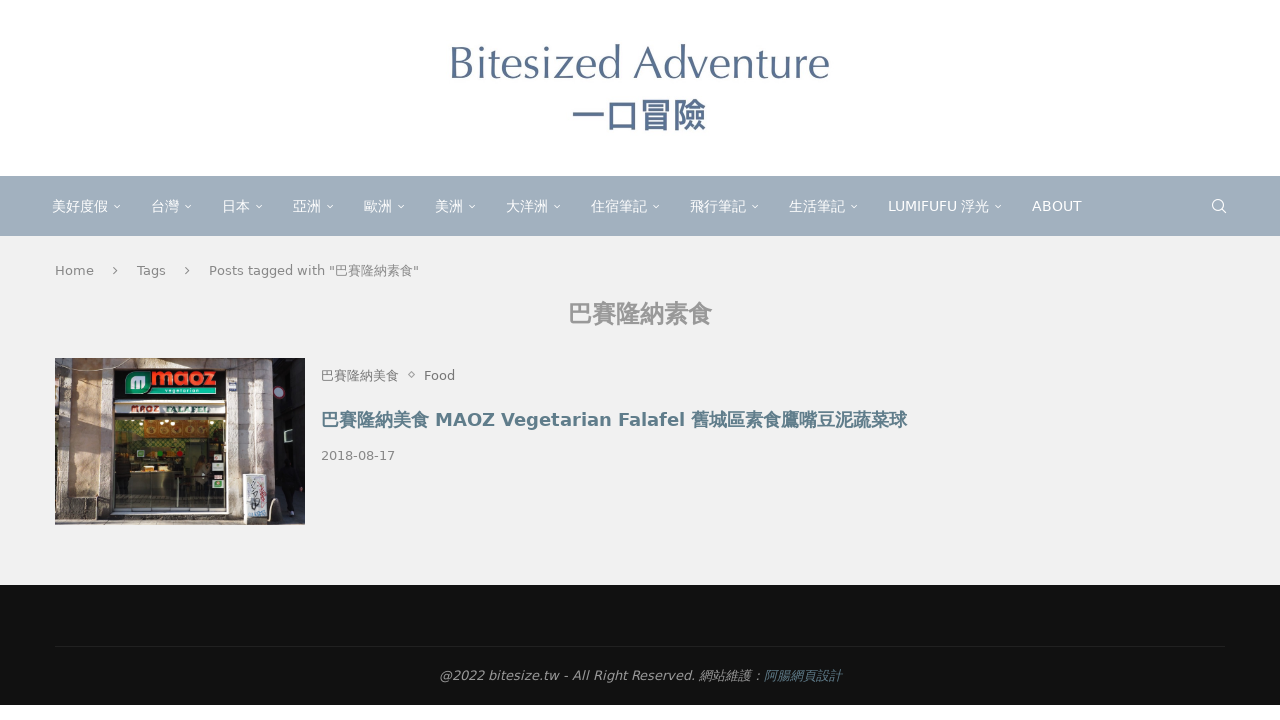

--- FILE ---
content_type: text/html; charset=UTF-8
request_url: https://bitesize.tw/tag/%E5%B7%B4%E8%B3%BD%E9%9A%86%E7%B4%8D%E7%B4%A0%E9%A3%9F/
body_size: 24548
content:
<!DOCTYPE html> <html lang="zh-TW" prefix="og: https://ogp.me/ns#"> <head> <meta charset="UTF-8"> <meta http-equiv="X-UA-Compatible" content="IE=edge"> <meta name="viewport" content="width=device-width, initial-scale=1"> <link rel="profile" href="https://gmpg.org/xfn/11"/> <link rel="alternate" type="application/rss+xml" title="一口冒險 Bitesized Adventure RSS Feed" href="https://bitesize.tw/feed/"/> <link rel="alternate" type="application/atom+xml" title="一口冒險 Bitesized Adventure Atom Feed" href="https://bitesize.tw/feed/atom/"/> <link rel="pingback" href="https://bitesize.tw/xmlrpc.php"/> <!--[if lt IE 9]> <script src="https://bitesize.tw/wp-content/themes/soledad/js/html5.js" id="9a082124c6728758ec865a16527a31e1" type="PenciLazyScript"></script> <![endif]--> <link rel='preconnect' href='https://fonts.googleapis.com'/> <link rel='preconnect' href='https://fonts.gstatic.com'/> <meta http-equiv='x-dns-prefetch-control' content='on'> <link rel='dns-prefetch' href='//fonts.googleapis.com'/> <link rel='dns-prefetch' href='//fonts.gstatic.com'/> <link rel='dns-prefetch' href='//s.gravatar.com'/> <link rel='dns-prefetch' href='//www.google-analytics.com'/> <style>img:is([sizes="auto" i], [sizes^="auto," i]) { contain-intrinsic-size: 3000px 1500px }</style> <title>巴賽隆納素食 Archives - 一口冒險 Bitesized Adventure</title> <meta name="robots" content="index, follow, max-snippet:-1, max-video-preview:-1, max-image-preview:large"/> <link rel="canonical" href="https://bitesize.tw/tag/%e5%b7%b4%e8%b3%bd%e9%9a%86%e7%b4%8d%e7%b4%a0%e9%a3%9f/"/> <meta property="og:locale" content="zh_TW"/> <meta property="og:type" content="article"/> <meta property="og:title" content="巴賽隆納素食 Archives - 一口冒險 Bitesized Adventure"/> <meta property="og:url" content="https://bitesize.tw/tag/%e5%b7%b4%e8%b3%bd%e9%9a%86%e7%b4%8d%e7%b4%a0%e9%a3%9f/"/> <meta property="og:site_name" content="一口冒險 Bitesized Adventure"/> <meta property="article:publisher" content="https://www.facebook.com/bitesizedadventure/"/> <meta name="twitter:card" content="summary_large_image"/> <meta name="twitter:title" content="巴賽隆納素食 Archives - 一口冒險 Bitesized Adventure"/> <script type="application/ld+json" class="rank-math-schema">{"@context":"https://schema.org","@graph":[{"@type":"Person","@id":"https://bitesize.tw/#person","name":"bitesize","sameAs":["https://www.facebook.com/bitesizedadventure/"]},{"@type":"WebSite","@id":"https://bitesize.tw/#website","url":"https://bitesize.tw","name":"bitesize","publisher":{"@id":"https://bitesize.tw/#person"},"inLanguage":"zh-TW"},{"@type":"CollectionPage","@id":"https://bitesize.tw/tag/%e5%b7%b4%e8%b3%bd%e9%9a%86%e7%b4%8d%e7%b4%a0%e9%a3%9f/#webpage","url":"https://bitesize.tw/tag/%e5%b7%b4%e8%b3%bd%e9%9a%86%e7%b4%8d%e7%b4%a0%e9%a3%9f/","name":"\u5df4\u8cfd\u9686\u7d0d\u7d20\u98df Archives - \u4e00\u53e3\u5192\u96aa Bitesized Adventure","isPartOf":{"@id":"https://bitesize.tw/#website"},"inLanguage":"zh-TW"}]}</script> <link rel='dns-prefetch' href='//stats.wp.com'/> <link rel='preconnect' href='//c0.wp.com'/> <script type="PenciLazyScript" data-pencilazy-type="text/javascript">
/* <![CDATA[ */
window._wpemojiSettings = {"baseUrl":"https:\/\/s.w.org\/images\/core\/emoji\/16.0.1\/72x72\/","ext":".png","svgUrl":"https:\/\/s.w.org\/images\/core\/emoji\/16.0.1\/svg\/","svgExt":".svg","source":{"concatemoji":"https:\/\/bitesize.tw\/wp-includes\/js\/wp-emoji-release.min.js?ver=6.8.3"}};
/*! This file is auto-generated */
!function(s,n){var o,i,e;function c(e){try{var t={supportTests:e,timestamp:(new Date).valueOf()};sessionStorage.setItem(o,JSON.stringify(t))}catch(e){}}function p(e,t,n){e.clearRect(0,0,e.canvas.width,e.canvas.height),e.fillText(t,0,0);var t=new Uint32Array(e.getImageData(0,0,e.canvas.width,e.canvas.height).data),a=(e.clearRect(0,0,e.canvas.width,e.canvas.height),e.fillText(n,0,0),new Uint32Array(e.getImageData(0,0,e.canvas.width,e.canvas.height).data));return t.every(function(e,t){return e===a[t]})}function u(e,t){e.clearRect(0,0,e.canvas.width,e.canvas.height),e.fillText(t,0,0);for(var n=e.getImageData(16,16,1,1),a=0;a<n.data.length;a++)if(0!==n.data[a])return!1;return!0}function f(e,t,n,a){switch(t){case"flag":return n(e,"\ud83c\udff3\ufe0f\u200d\u26a7\ufe0f","\ud83c\udff3\ufe0f\u200b\u26a7\ufe0f")?!1:!n(e,"\ud83c\udde8\ud83c\uddf6","\ud83c\udde8\u200b\ud83c\uddf6")&&!n(e,"\ud83c\udff4\udb40\udc67\udb40\udc62\udb40\udc65\udb40\udc6e\udb40\udc67\udb40\udc7f","\ud83c\udff4\u200b\udb40\udc67\u200b\udb40\udc62\u200b\udb40\udc65\u200b\udb40\udc6e\u200b\udb40\udc67\u200b\udb40\udc7f");case"emoji":return!a(e,"\ud83e\udedf")}return!1}function g(e,t,n,a){var r="undefined"!=typeof WorkerGlobalScope&&self instanceof WorkerGlobalScope?new OffscreenCanvas(300,150):s.createElement("canvas"),o=r.getContext("2d",{willReadFrequently:!0}),i=(o.textBaseline="top",o.font="600 32px Arial",{});return e.forEach(function(e){i[e]=t(o,e,n,a)}),i}function t(e){var t=s.createElement("script");t.src=e,t.defer=!0,s.head.appendChild(t)}"undefined"!=typeof Promise&&(o="wpEmojiSettingsSupports",i=["flag","emoji"],n.supports={everything:!0,everythingExceptFlag:!0},e=new Promise(function(e){s.addEventListener("DOMContentLoaded",e,{once:!0})}),new Promise(function(t){var n=function(){try{var e=JSON.parse(sessionStorage.getItem(o));if("object"==typeof e&&"number"==typeof e.timestamp&&(new Date).valueOf()<e.timestamp+604800&&"object"==typeof e.supportTests)return e.supportTests}catch(e){}return null}();if(!n){if("undefined"!=typeof Worker&&"undefined"!=typeof OffscreenCanvas&&"undefined"!=typeof URL&&URL.createObjectURL&&"undefined"!=typeof Blob)try{var e="postMessage("+g.toString()+"("+[JSON.stringify(i),f.toString(),p.toString(),u.toString()].join(",")+"));",a=new Blob([e],{type:"text/javascript"}),r=new Worker(URL.createObjectURL(a),{name:"wpTestEmojiSupports"});return void(r.onmessage=function(e){c(n=e.data),r.terminate(),t(n)})}catch(e){}c(n=g(i,f,p,u))}t(n)}).then(function(e){for(var t in e)n.supports[t]=e[t],n.supports.everything=n.supports.everything&&n.supports[t],"flag"!==t&&(n.supports.everythingExceptFlag=n.supports.everythingExceptFlag&&n.supports[t]);n.supports.everythingExceptFlag=n.supports.everythingExceptFlag&&!n.supports.flag,n.DOMReady=!1,n.readyCallback=function(){n.DOMReady=!0}}).then(function(){return e}).then(function(){var e;n.supports.everything||(n.readyCallback(),(e=n.source||{}).concatemoji?t(e.concatemoji):e.wpemoji&&e.twemoji&&(t(e.twemoji),t(e.wpemoji)))}))}((window,document),window._wpemojiSettings);
/* ]]> */
</script>  <link rel='stylesheet' id='penci-folding-css' href='https://bitesize.tw/wp-content/themes/soledad/inc/elementor/assets/css/fold.css?ver=8.7.0' type='text/css' media='all'/> <style id='wp-emoji-styles-inline-css' type='text/css'> img.wp-smiley, img.emoji { display: inline !important; border: none !important; box-shadow: none !important; height: 1em !important; width: 1em !important; margin: 0 0.07em !important; vertical-align: -0.1em !important; background: none !important; padding: 0 !important; } </style> <link rel='stylesheet' id='wp-block-library-css' href='https://c0.wp.com/c/6.8.3/wp-includes/css/dist/block-library/style.min.css' type='text/css' media='all'/> <style id='wp-block-library-theme-inline-css' type='text/css'> .wp-block-audio :where(figcaption){color:#555;font-size:13px;text-align:center}.is-dark-theme .wp-block-audio :where(figcaption){color:#ffffffa6}.wp-block-audio{margin:0 0 1em}.wp-block-code{border:1px solid #ccc;border-radius:4px;font-family:Menlo,Consolas,monaco,monospace;padding:.8em 1em}.wp-block-embed :where(figcaption){color:#555;font-size:13px;text-align:center}.is-dark-theme .wp-block-embed :where(figcaption){color:#ffffffa6}.wp-block-embed{margin:0 0 1em}.blocks-gallery-caption{color:#555;font-size:13px;text-align:center}.is-dark-theme .blocks-gallery-caption{color:#ffffffa6}:root :where(.wp-block-image figcaption){color:#555;font-size:13px;text-align:center}.is-dark-theme :root :where(.wp-block-image figcaption){color:#ffffffa6}.wp-block-image{margin:0 0 1em}.wp-block-pullquote{border-bottom:4px solid;border-top:4px solid;color:currentColor;margin-bottom:1.75em}.wp-block-pullquote cite,.wp-block-pullquote footer,.wp-block-pullquote__citation{color:currentColor;font-size:.8125em;font-style:normal;text-transform:uppercase}.wp-block-quote{border-left:.25em solid;margin:0 0 1.75em;padding-left:1em}.wp-block-quote cite,.wp-block-quote footer{color:currentColor;font-size:.8125em;font-style:normal;position:relative}.wp-block-quote:where(.has-text-align-right){border-left:none;border-right:.25em solid;padding-left:0;padding-right:1em}.wp-block-quote:where(.has-text-align-center){border:none;padding-left:0}.wp-block-quote.is-large,.wp-block-quote.is-style-large,.wp-block-quote:where(.is-style-plain){border:none}.wp-block-search .wp-block-search__label{font-weight:700}.wp-block-search__button{border:1px solid #ccc;padding:.375em .625em}:where(.wp-block-group.has-background){padding:1.25em 2.375em}.wp-block-separator.has-css-opacity{opacity:.4}.wp-block-separator{border:none;border-bottom:2px solid;margin-left:auto;margin-right:auto}.wp-block-separator.has-alpha-channel-opacity{opacity:1}.wp-block-separator:not(.is-style-wide):not(.is-style-dots){width:100px}.wp-block-separator.has-background:not(.is-style-dots){border-bottom:none;height:1px}.wp-block-separator.has-background:not(.is-style-wide):not(.is-style-dots){height:2px}.wp-block-table{margin:0 0 1em}.wp-block-table td,.wp-block-table th{word-break:normal}.wp-block-table :where(figcaption){color:#555;font-size:13px;text-align:center}.is-dark-theme .wp-block-table :where(figcaption){color:#ffffffa6}.wp-block-video :where(figcaption){color:#555;font-size:13px;text-align:center}.is-dark-theme .wp-block-video :where(figcaption){color:#ffffffa6}.wp-block-video{margin:0 0 1em}:root :where(.wp-block-template-part.has-background){margin-bottom:0;margin-top:0;padding:1.25em 2.375em} </style> <style id='classic-theme-styles-inline-css' type='text/css'> /*! This file is auto-generated */ .wp-block-button__link{color:#fff;background-color:#32373c;border-radius:9999px;box-shadow:none;text-decoration:none;padding:calc(.667em + 2px) calc(1.333em + 2px);font-size:1.125em}.wp-block-file__button{background:#32373c;color:#fff;text-decoration:none} </style> <style id='achang-pencil-box-style-box-style-inline-css' type='text/css'> .apb-highlighter-highlight{background:linear-gradient(to top,var(--apb-highlighter-color,#fff59d) 60%,transparent 60%);padding:2px 4px}.apb-highlighter-highlight,.apb-highlighter-line{border-radius:2px;-webkit-box-decoration-break:clone;box-decoration-break:clone;display:inline}.apb-highlighter-line{background:linear-gradient(transparent 40%,hsla(0,0%,100%,0) 40%,var(--apb-highlighter-color,#ccff90) 50%,transparent 70%);padding:3px 6px}.apb-underline{background:transparent;-webkit-box-decoration-break:clone;box-decoration-break:clone;display:inline;padding-bottom:2px;text-decoration:none}.apb-underline-normal{border-bottom:2px solid var(--apb-underline-color,red);padding-bottom:3px}.apb-underline-wavy{text-decoration-color:var(--apb-underline-color,red);text-decoration-line:underline;-webkit-text-decoration-skip-ink:none;text-decoration-skip-ink:none;text-decoration-style:wavy;text-decoration-thickness:2px;text-underline-offset:3px}.apb-underline-dashed{border-bottom:2px dashed var(--apb-underline-color,red);padding-bottom:3px}.apb-underline-crayon{background:linear-gradient(transparent 40%,hsla(0,0%,100%,0) 40%,var(--apb-underline-color,red) 90%,transparent 95%);border-radius:3px;padding:3px 6px;position:relative}.apb-font-size{display:inline}.apb-style-box{margin:1em 0;position:relative}.apb-style-box .apb-box-title{align-items:center;color:var(--apb-title-color,inherit);display:flex;font-size:var(--apb-title-font-size,1.2em);font-weight:700}.apb-style-box .apb-box-title .apb-title-icon{font-size:1em;margin-right:10px}.apb-style-box .apb-box-title .apb-title-text{flex-grow:1}.apb-style-box .apb-box-content>:first-child{margin-top:0}.apb-style-box .apb-box-content>:last-child{margin-bottom:0}.apb-layout-info{border-color:var(--apb-box-color,#ddd);border-radius:4px;border-style:var(--apb-border-line-style,solid);border-width:var(--apb-border-width,2px)}.apb-layout-info .apb-box-title{background-color:var(--apb-box-color,#ddd);color:var(--apb-title-color,#333);padding:10px 15px}.apb-layout-info .apb-box-content{background-color:#fff;padding:15px}.apb-layout-alert{border:1px solid transparent;border-radius:.375rem;padding:1rem}.apb-layout-alert .apb-box-content,.apb-layout-alert .apb-box-title{background:transparent;padding:0}.apb-layout-alert .apb-box-title{margin-bottom:.5rem}.apb-layout-alert.apb-alert-type-custom{background-color:var(--apb-box-color,#cfe2ff);border-color:var(--apb-border-color,#9ec5fe);border-style:var(--apb-border-line-style,solid);border-width:var(--apb-border-width,1px);color:var(--apb-title-color,#333)}.apb-layout-alert.apb-alert-type-custom .apb-box-title{color:var(--apb-title-color,#333)}.apb-layout-alert.apb-alert-type-info{background-color:#cfe2ff;border-color:#9ec5fe;color:#0a58ca}.apb-layout-alert.apb-alert-type-info .apb-box-title{color:var(--apb-title-color,#0a58ca)}.apb-layout-alert.apb-alert-type-success{background-color:#d1e7dd;border-color:#a3cfbb;color:#146c43}.apb-layout-alert.apb-alert-type-success .apb-box-title{color:var(--apb-title-color,#146c43)}.apb-layout-alert.apb-alert-type-warning{background-color:#fff3cd;border-color:#ffecb5;color:#664d03}.apb-layout-alert.apb-alert-type-warning .apb-box-title{color:var(--apb-title-color,#664d03)}.apb-layout-alert.apb-alert-type-danger{background-color:#f8d7da;border-color:#f1aeb5;color:#842029}.apb-layout-alert.apb-alert-type-danger .apb-box-title{color:var(--apb-title-color,#842029)}.apb-layout-morandi-alert{background-color:var(--apb-box-color,#f7f4eb);border:1px solid var(--apb-box-color,#f7f4eb);border-left:var(--apb-border-width,4px) solid var(--apb-border-color,#d9d2c6);border-radius:.375rem;box-shadow:0 1px 2px 0 rgba(0,0,0,.05);padding:1rem}.apb-layout-morandi-alert .apb-box-title{background:transparent;color:var(--apb-title-color,#2d3748);font-size:var(--apb-title-font-size,1em);font-weight:700;margin-bottom:.25rem;padding:0}.apb-layout-morandi-alert .apb-box-content{background:transparent;color:#4a5568;padding:0}.apb-layout-centered-title{background-color:#fff;border-color:var(--apb-box-color,#ddd);border-radius:4px;border-style:var(--apb-border-line-style,solid);border-width:var(--apb-border-width,2px);margin-top:1.5em;padding:25px 15px 15px;position:relative}.apb-layout-centered-title .apb-box-title{background:var(--apb-title-bg-color,#fff);color:var(--apb-title-color,var(--apb-box-color,#333));left:20px;padding:0 10px;position:absolute;top:-.8em}.apb-layout-centered-title .apb-box-content{background:transparent;padding:0}.wp-block-achang-pencil-box-code-box{border-radius:8px;box-shadow:0 2px 8px rgba(0,0,0,.1);font-family:Consolas,Monaco,Courier New,monospace;margin:1.5em 0;overflow:hidden;position:relative}.wp-block-achang-pencil-box-code-box .apb-code-box-header{align-items:center;border-bottom:1px solid;display:flex;font-size:13px;font-weight:500;justify-content:space-between;padding:12px 16px;position:relative}.wp-block-achang-pencil-box-code-box .apb-code-box-header .apb-code-language{font-family:-apple-system,BlinkMacSystemFont,Segoe UI,Roboto,sans-serif}.wp-block-achang-pencil-box-code-box .apb-code-content-wrapper{background:transparent;display:flex;max-height:500px;overflow:hidden;position:relative}.wp-block-achang-pencil-box-code-box .apb-line-numbers{border-right:1px solid;flex-shrink:0;font-size:14px;line-height:1.5;min-width:50px;overflow-y:auto;padding:16px 8px;text-align:right;-webkit-user-select:none;-moz-user-select:none;user-select:none;-ms-overflow-style:none;position:relative;scrollbar-width:none;z-index:1}.wp-block-achang-pencil-box-code-box .apb-line-numbers::-webkit-scrollbar{display:none}.wp-block-achang-pencil-box-code-box .apb-line-numbers .apb-line-number{display:block;line-height:1.5;white-space:nowrap}.wp-block-achang-pencil-box-code-box .apb-code-box-content{background:transparent;flex:1;font-size:14px;line-height:1.5;margin:0;min-width:0;overflow:auto;padding:16px;position:relative;white-space:pre!important;z-index:0}.wp-block-achang-pencil-box-code-box .apb-code-box-content code{background:transparent;border:none;display:block;font-family:inherit;font-size:inherit;line-height:inherit;margin:0;overflow-wrap:normal!important;padding:0;white-space:pre!important;word-break:normal!important}.wp-block-achang-pencil-box-code-box .apb-code-box-content code .token{display:inline}.wp-block-achang-pencil-box-code-box .apb-copy-button{background:transparent;border:1px solid;border-radius:4px;cursor:pointer;font-family:-apple-system,BlinkMacSystemFont,Segoe UI,Roboto,sans-serif;font-size:12px;padding:6px 12px;transition:all .2s ease}.wp-block-achang-pencil-box-code-box .apb-copy-button:hover{opacity:.8}.wp-block-achang-pencil-box-code-box .apb-copy-button:active{transform:scale(.95)}.wp-block-achang-pencil-box-code-box .apb-copy-button.apb-copy-success{animation:copySuccess .6s ease;background-color:#d4edda!important;border-color:#28a745!important;color:#155724!important}.wp-block-achang-pencil-box-code-box .apb-copy-button.apb-copy-error{animation:copyError .6s ease;background-color:#f8d7da!important;border-color:#dc3545!important;color:#721c24!important}.wp-block-achang-pencil-box-code-box .apb-copy-button-standalone{position:absolute;right:12px;top:12px;z-index:1}.apb-code-style-style-1{background:#f8f9fa;border:1px solid #e9ecef}.apb-code-style-style-1 .apb-code-box-header{background:#fff;border-bottom-color:#dee2e6;color:#495057}.apb-code-style-style-1 .apb-line-numbers{background:#f1f3f4;border-right-color:#dee2e6;color:#6c757d}.apb-code-style-style-1 .apb-code-box-content{background:#fff;color:#212529;text-shadow:none}.apb-code-style-style-1 .apb-code-box-content code[class*=language-]{text-shadow:none}.apb-code-style-style-1 .apb-copy-button{background:hsla(0,0%,100%,.8);border-color:#6c757d;color:#495057}.apb-code-style-style-1 .apb-copy-button:hover{background:#f8f9fa;border-color:#495057}.apb-code-style-style-1 .apb-copy-button.apb-copy-success{background:#d4edda;border-color:#28a745;color:#155724}.apb-code-style-style-1 .apb-copy-button.apb-copy-error{background:#f8d7da;border-color:#dc3545;color:#721c24}.apb-code-style-style-1 code .token.cdata,.apb-code-style-style-1 code .token.comment,.apb-code-style-style-1 code .token.doctype,.apb-code-style-style-1 code .token.prolog{color:#5a6b73}.apb-code-style-style-1 code .token.punctuation{color:#666}.apb-code-style-style-1 code .token.boolean,.apb-code-style-style-1 code .token.constant,.apb-code-style-style-1 code .token.deleted,.apb-code-style-style-1 code .token.number,.apb-code-style-style-1 code .token.property,.apb-code-style-style-1 code .token.symbol,.apb-code-style-style-1 code .token.tag{color:#d73a49}.apb-code-style-style-1 code .token.attr-name,.apb-code-style-style-1 code .token.builtin,.apb-code-style-style-1 code .token.char,.apb-code-style-style-1 code .token.inserted,.apb-code-style-style-1 code .token.selector,.apb-code-style-style-1 code .token.string{color:#22863a}.apb-code-style-style-1 code .token.entity,.apb-code-style-style-1 code .token.operator,.apb-code-style-style-1 code .token.url{color:#6f42c1}.apb-code-style-style-1 code .token.atrule,.apb-code-style-style-1 code .token.attr-value,.apb-code-style-style-1 code .token.keyword{color:#005cc5}.apb-code-style-style-1 code .token.class-name,.apb-code-style-style-1 code .token.function{color:#6f42c1}.apb-code-style-style-1 code .token.important,.apb-code-style-style-1 code .token.regex,.apb-code-style-style-1 code .token.variable{color:#e36209}.apb-code-style-style-2{background:#1e1e1e;border:1px solid #333}.apb-code-style-style-2 .apb-code-box-header{background:#2d2d30;border-bottom-color:#3e3e42;color:#ccc}.apb-code-style-style-2 .apb-line-numbers{background:#252526;border-right-color:#3e3e42;color:#858585}.apb-code-style-style-2 .apb-code-box-content{background:#1e1e1e;color:#f0f0f0}.apb-code-style-style-2 .apb-copy-button{background:rgba(45,45,48,.8);border-color:#6c6c6c;color:#ccc}.apb-code-style-style-2 .apb-copy-button:hover{background:#3e3e42;border-color:#ccc}.apb-code-style-style-2 .apb-copy-button.apb-copy-success{background:#0e5132;border-color:#28a745;color:#d4edda}.apb-code-style-style-2 .apb-copy-button.apb-copy-error{background:#58151c;border-color:#dc3545;color:#f8d7da}.apb-code-style-style-2 code .token.cdata,.apb-code-style-style-2 code .token.comment,.apb-code-style-style-2 code .token.doctype,.apb-code-style-style-2 code .token.prolog{color:#6a9955}.apb-code-style-style-2 code .token.punctuation{color:#d4d4d4}.apb-code-style-style-2 code .token.boolean,.apb-code-style-style-2 code .token.constant,.apb-code-style-style-2 code .token.deleted,.apb-code-style-style-2 code .token.number,.apb-code-style-style-2 code .token.property,.apb-code-style-style-2 code .token.symbol,.apb-code-style-style-2 code .token.tag{color:#b5cea8}.apb-code-style-style-2 code .token.attr-name,.apb-code-style-style-2 code .token.builtin,.apb-code-style-style-2 code .token.char,.apb-code-style-style-2 code .token.inserted,.apb-code-style-style-2 code .token.selector,.apb-code-style-style-2 code .token.string{color:#ce9178}.apb-code-style-style-2 code .token.entity,.apb-code-style-style-2 code .token.operator,.apb-code-style-style-2 code .token.url{color:#d4d4d4}.apb-code-style-style-2 code .token.atrule,.apb-code-style-style-2 code .token.attr-value,.apb-code-style-style-2 code .token.keyword{color:#569cd6}.apb-code-style-style-2 code .token.class-name,.apb-code-style-style-2 code .token.function{color:#dcdcaa}.apb-code-style-style-2 code .token.important,.apb-code-style-style-2 code .token.regex,.apb-code-style-style-2 code .token.variable{color:#ff8c00}@keyframes copySuccess{0%{transform:scale(1)}50%{background-color:#28a745;color:#fff;transform:scale(1.1)}to{transform:scale(1)}}@keyframes copyError{0%{transform:translateX(0)}25%{transform:translateX(-5px)}75%{transform:translateX(5px)}to{transform:translateX(0)}}@media(max-width:768px){.wp-block-achang-pencil-box-code-box .apb-code-box-header{font-size:12px;padding:10px 12px}.wp-block-achang-pencil-box-code-box .apb-line-numbers{font-size:11px;min-width:35px;padding:12px 6px}.wp-block-achang-pencil-box-code-box .apb-code-box-content{font-size:13px;padding:12px}.wp-block-achang-pencil-box-code-box .apb-copy-button{font-size:11px;padding:4px 8px}}@media print{.wp-block-achang-pencil-box-code-box{border:1px solid #000;box-shadow:none}.wp-block-achang-pencil-box-code-box .apb-copy-button{display:none}.wp-block-achang-pencil-box-code-box .apb-code-content-wrapper{max-height:none;overflow:visible}} </style> <style id='block-soledad-style-inline-css' type='text/css'> .pchead-e-block{--pcborder-cl:#dedede;--pcaccent-cl:#6eb48c}.heading1-style-1>h1,.heading1-style-2>h1,.heading2-style-1>h2,.heading2-style-2>h2,.heading3-style-1>h3,.heading3-style-2>h3,.heading4-style-1>h4,.heading4-style-2>h4,.heading5-style-1>h5,.heading5-style-2>h5{padding-bottom:8px;border-bottom:1px solid var(--pcborder-cl);overflow:hidden}.heading1-style-2>h1,.heading2-style-2>h2,.heading3-style-2>h3,.heading4-style-2>h4,.heading5-style-2>h5{border-bottom-width:0;position:relative}.heading1-style-2>h1:before,.heading2-style-2>h2:before,.heading3-style-2>h3:before,.heading4-style-2>h4:before,.heading5-style-2>h5:before{content:'';width:50px;height:2px;bottom:0;left:0;z-index:2;background:var(--pcaccent-cl);position:absolute}.heading1-style-2>h1:after,.heading2-style-2>h2:after,.heading3-style-2>h3:after,.heading4-style-2>h4:after,.heading5-style-2>h5:after{content:'';width:100%;height:2px;bottom:0;left:20px;z-index:1;background:var(--pcborder-cl);position:absolute}.heading1-style-3>h1,.heading1-style-4>h1,.heading2-style-3>h2,.heading2-style-4>h2,.heading3-style-3>h3,.heading3-style-4>h3,.heading4-style-3>h4,.heading4-style-4>h4,.heading5-style-3>h5,.heading5-style-4>h5{position:relative;padding-left:20px}.heading1-style-3>h1:before,.heading1-style-4>h1:before,.heading2-style-3>h2:before,.heading2-style-4>h2:before,.heading3-style-3>h3:before,.heading3-style-4>h3:before,.heading4-style-3>h4:before,.heading4-style-4>h4:before,.heading5-style-3>h5:before,.heading5-style-4>h5:before{width:10px;height:100%;content:'';position:absolute;top:0;left:0;bottom:0;background:var(--pcaccent-cl)}.heading1-style-4>h1,.heading2-style-4>h2,.heading3-style-4>h3,.heading4-style-4>h4,.heading5-style-4>h5{padding:10px 20px;background:#f1f1f1}.heading1-style-5>h1,.heading2-style-5>h2,.heading3-style-5>h3,.heading4-style-5>h4,.heading5-style-5>h5{position:relative;z-index:1}.heading1-style-5>h1:before,.heading2-style-5>h2:before,.heading3-style-5>h3:before,.heading4-style-5>h4:before,.heading5-style-5>h5:before{content:"";position:absolute;left:0;bottom:0;width:200px;height:50%;transform:skew(-25deg) translateX(0);background:var(--pcaccent-cl);z-index:-1;opacity:.4}.heading1-style-6>h1,.heading2-style-6>h2,.heading3-style-6>h3,.heading4-style-6>h4,.heading5-style-6>h5{text-decoration:underline;text-underline-offset:2px;text-decoration-thickness:4px;text-decoration-color:var(--pcaccent-cl)} </style> <link rel='stylesheet' id='mediaelement-css' href='https://c0.wp.com/c/6.8.3/wp-includes/js/mediaelement/mediaelementplayer-legacy.min.css' type='text/css' media='all'/> <link rel='stylesheet' id='wp-mediaelement-css' href='https://c0.wp.com/c/6.8.3/wp-includes/js/mediaelement/wp-mediaelement.min.css' type='text/css' media='all'/> <style id='jetpack-sharing-buttons-style-inline-css' type='text/css'> .jetpack-sharing-buttons__services-list{display:flex;flex-direction:row;flex-wrap:wrap;gap:0;list-style-type:none;margin:5px;padding:0}.jetpack-sharing-buttons__services-list.has-small-icon-size{font-size:12px}.jetpack-sharing-buttons__services-list.has-normal-icon-size{font-size:16px}.jetpack-sharing-buttons__services-list.has-large-icon-size{font-size:24px}.jetpack-sharing-buttons__services-list.has-huge-icon-size{font-size:36px}@media print{.jetpack-sharing-buttons__services-list{display:none!important}}.editor-styles-wrapper .wp-block-jetpack-sharing-buttons{gap:0;padding-inline-start:0}ul.jetpack-sharing-buttons__services-list.has-background{padding:1.25em 2.375em} </style> <style id='global-styles-inline-css' type='text/css'> :root{--wp--preset--aspect-ratio--square: 1;--wp--preset--aspect-ratio--4-3: 4/3;--wp--preset--aspect-ratio--3-4: 3/4;--wp--preset--aspect-ratio--3-2: 3/2;--wp--preset--aspect-ratio--2-3: 2/3;--wp--preset--aspect-ratio--16-9: 16/9;--wp--preset--aspect-ratio--9-16: 9/16;--wp--preset--color--black: #000000;--wp--preset--color--cyan-bluish-gray: #abb8c3;--wp--preset--color--white: #ffffff;--wp--preset--color--pale-pink: #f78da7;--wp--preset--color--vivid-red: #cf2e2e;--wp--preset--color--luminous-vivid-orange: #ff6900;--wp--preset--color--luminous-vivid-amber: #fcb900;--wp--preset--color--light-green-cyan: #7bdcb5;--wp--preset--color--vivid-green-cyan: #00d084;--wp--preset--color--pale-cyan-blue: #8ed1fc;--wp--preset--color--vivid-cyan-blue: #0693e3;--wp--preset--color--vivid-purple: #9b51e0;--wp--preset--gradient--vivid-cyan-blue-to-vivid-purple: linear-gradient(135deg,rgba(6,147,227,1) 0%,rgb(155,81,224) 100%);--wp--preset--gradient--light-green-cyan-to-vivid-green-cyan: linear-gradient(135deg,rgb(122,220,180) 0%,rgb(0,208,130) 100%);--wp--preset--gradient--luminous-vivid-amber-to-luminous-vivid-orange: linear-gradient(135deg,rgba(252,185,0,1) 0%,rgba(255,105,0,1) 100%);--wp--preset--gradient--luminous-vivid-orange-to-vivid-red: linear-gradient(135deg,rgba(255,105,0,1) 0%,rgb(207,46,46) 100%);--wp--preset--gradient--very-light-gray-to-cyan-bluish-gray: linear-gradient(135deg,rgb(238,238,238) 0%,rgb(169,184,195) 100%);--wp--preset--gradient--cool-to-warm-spectrum: linear-gradient(135deg,rgb(74,234,220) 0%,rgb(151,120,209) 20%,rgb(207,42,186) 40%,rgb(238,44,130) 60%,rgb(251,105,98) 80%,rgb(254,248,76) 100%);--wp--preset--gradient--blush-light-purple: linear-gradient(135deg,rgb(255,206,236) 0%,rgb(152,150,240) 100%);--wp--preset--gradient--blush-bordeaux: linear-gradient(135deg,rgb(254,205,165) 0%,rgb(254,45,45) 50%,rgb(107,0,62) 100%);--wp--preset--gradient--luminous-dusk: linear-gradient(135deg,rgb(255,203,112) 0%,rgb(199,81,192) 50%,rgb(65,88,208) 100%);--wp--preset--gradient--pale-ocean: linear-gradient(135deg,rgb(255,245,203) 0%,rgb(182,227,212) 50%,rgb(51,167,181) 100%);--wp--preset--gradient--electric-grass: linear-gradient(135deg,rgb(202,248,128) 0%,rgb(113,206,126) 100%);--wp--preset--gradient--midnight: linear-gradient(135deg,rgb(2,3,129) 0%,rgb(40,116,252) 100%);--wp--preset--font-size--small: 12px;--wp--preset--font-size--medium: 20px;--wp--preset--font-size--large: 32px;--wp--preset--font-size--x-large: 42px;--wp--preset--font-size--normal: 14px;--wp--preset--font-size--huge: 42px;--wp--preset--spacing--20: 0.44rem;--wp--preset--spacing--30: 0.67rem;--wp--preset--spacing--40: 1rem;--wp--preset--spacing--50: 1.5rem;--wp--preset--spacing--60: 2.25rem;--wp--preset--spacing--70: 3.38rem;--wp--preset--spacing--80: 5.06rem;--wp--preset--shadow--natural: 6px 6px 9px rgba(0, 0, 0, 0.2);--wp--preset--shadow--deep: 12px 12px 50px rgba(0, 0, 0, 0.4);--wp--preset--shadow--sharp: 6px 6px 0px rgba(0, 0, 0, 0.2);--wp--preset--shadow--outlined: 6px 6px 0px -3px rgba(255, 255, 255, 1), 6px 6px rgba(0, 0, 0, 1);--wp--preset--shadow--crisp: 6px 6px 0px rgba(0, 0, 0, 1);}:where(.is-layout-flex){gap: 0.5em;}:where(.is-layout-grid){gap: 0.5em;}body .is-layout-flex{display: flex;}.is-layout-flex{flex-wrap: wrap;align-items: center;}.is-layout-flex > :is(*, div){margin: 0;}body .is-layout-grid{display: grid;}.is-layout-grid > :is(*, div){margin: 0;}:where(.wp-block-columns.is-layout-flex){gap: 2em;}:where(.wp-block-columns.is-layout-grid){gap: 2em;}:where(.wp-block-post-template.is-layout-flex){gap: 1.25em;}:where(.wp-block-post-template.is-layout-grid){gap: 1.25em;}.has-black-color{color: var(--wp--preset--color--black) !important;}.has-cyan-bluish-gray-color{color: var(--wp--preset--color--cyan-bluish-gray) !important;}.has-white-color{color: var(--wp--preset--color--white) !important;}.has-pale-pink-color{color: var(--wp--preset--color--pale-pink) !important;}.has-vivid-red-color{color: var(--wp--preset--color--vivid-red) !important;}.has-luminous-vivid-orange-color{color: var(--wp--preset--color--luminous-vivid-orange) !important;}.has-luminous-vivid-amber-color{color: var(--wp--preset--color--luminous-vivid-amber) !important;}.has-light-green-cyan-color{color: var(--wp--preset--color--light-green-cyan) !important;}.has-vivid-green-cyan-color{color: var(--wp--preset--color--vivid-green-cyan) !important;}.has-pale-cyan-blue-color{color: var(--wp--preset--color--pale-cyan-blue) !important;}.has-vivid-cyan-blue-color{color: var(--wp--preset--color--vivid-cyan-blue) !important;}.has-vivid-purple-color{color: var(--wp--preset--color--vivid-purple) !important;}.has-black-background-color{background-color: var(--wp--preset--color--black) !important;}.has-cyan-bluish-gray-background-color{background-color: var(--wp--preset--color--cyan-bluish-gray) !important;}.has-white-background-color{background-color: var(--wp--preset--color--white) !important;}.has-pale-pink-background-color{background-color: var(--wp--preset--color--pale-pink) !important;}.has-vivid-red-background-color{background-color: var(--wp--preset--color--vivid-red) !important;}.has-luminous-vivid-orange-background-color{background-color: var(--wp--preset--color--luminous-vivid-orange) !important;}.has-luminous-vivid-amber-background-color{background-color: var(--wp--preset--color--luminous-vivid-amber) !important;}.has-light-green-cyan-background-color{background-color: var(--wp--preset--color--light-green-cyan) !important;}.has-vivid-green-cyan-background-color{background-color: var(--wp--preset--color--vivid-green-cyan) !important;}.has-pale-cyan-blue-background-color{background-color: var(--wp--preset--color--pale-cyan-blue) !important;}.has-vivid-cyan-blue-background-color{background-color: var(--wp--preset--color--vivid-cyan-blue) !important;}.has-vivid-purple-background-color{background-color: var(--wp--preset--color--vivid-purple) !important;}.has-black-border-color{border-color: var(--wp--preset--color--black) !important;}.has-cyan-bluish-gray-border-color{border-color: var(--wp--preset--color--cyan-bluish-gray) !important;}.has-white-border-color{border-color: var(--wp--preset--color--white) !important;}.has-pale-pink-border-color{border-color: var(--wp--preset--color--pale-pink) !important;}.has-vivid-red-border-color{border-color: var(--wp--preset--color--vivid-red) !important;}.has-luminous-vivid-orange-border-color{border-color: var(--wp--preset--color--luminous-vivid-orange) !important;}.has-luminous-vivid-amber-border-color{border-color: var(--wp--preset--color--luminous-vivid-amber) !important;}.has-light-green-cyan-border-color{border-color: var(--wp--preset--color--light-green-cyan) !important;}.has-vivid-green-cyan-border-color{border-color: var(--wp--preset--color--vivid-green-cyan) !important;}.has-pale-cyan-blue-border-color{border-color: var(--wp--preset--color--pale-cyan-blue) !important;}.has-vivid-cyan-blue-border-color{border-color: var(--wp--preset--color--vivid-cyan-blue) !important;}.has-vivid-purple-border-color{border-color: var(--wp--preset--color--vivid-purple) !important;}.has-vivid-cyan-blue-to-vivid-purple-gradient-background{background: var(--wp--preset--gradient--vivid-cyan-blue-to-vivid-purple) !important;}.has-light-green-cyan-to-vivid-green-cyan-gradient-background{background: var(--wp--preset--gradient--light-green-cyan-to-vivid-green-cyan) !important;}.has-luminous-vivid-amber-to-luminous-vivid-orange-gradient-background{background: var(--wp--preset--gradient--luminous-vivid-amber-to-luminous-vivid-orange) !important;}.has-luminous-vivid-orange-to-vivid-red-gradient-background{background: var(--wp--preset--gradient--luminous-vivid-orange-to-vivid-red) !important;}.has-very-light-gray-to-cyan-bluish-gray-gradient-background{background: var(--wp--preset--gradient--very-light-gray-to-cyan-bluish-gray) !important;}.has-cool-to-warm-spectrum-gradient-background{background: var(--wp--preset--gradient--cool-to-warm-spectrum) !important;}.has-blush-light-purple-gradient-background{background: var(--wp--preset--gradient--blush-light-purple) !important;}.has-blush-bordeaux-gradient-background{background: var(--wp--preset--gradient--blush-bordeaux) !important;}.has-luminous-dusk-gradient-background{background: var(--wp--preset--gradient--luminous-dusk) !important;}.has-pale-ocean-gradient-background{background: var(--wp--preset--gradient--pale-ocean) !important;}.has-electric-grass-gradient-background{background: var(--wp--preset--gradient--electric-grass) !important;}.has-midnight-gradient-background{background: var(--wp--preset--gradient--midnight) !important;}.has-small-font-size{font-size: var(--wp--preset--font-size--small) !important;}.has-medium-font-size{font-size: var(--wp--preset--font-size--medium) !important;}.has-large-font-size{font-size: var(--wp--preset--font-size--large) !important;}.has-x-large-font-size{font-size: var(--wp--preset--font-size--x-large) !important;} :where(.wp-block-post-template.is-layout-flex){gap: 1.25em;}:where(.wp-block-post-template.is-layout-grid){gap: 1.25em;} :where(.wp-block-columns.is-layout-flex){gap: 2em;}:where(.wp-block-columns.is-layout-grid){gap: 2em;} :root :where(.wp-block-pullquote){font-size: 1.5em;line-height: 1.6;} </style> <link rel='stylesheet' id='twe-preview-css' href='https://bitesize.tw/wp-content/plugins/3r-elementor-timeline-widget/assets/css/style.css?ver=6.8.3' type='text/css' media='all'/> <link rel='stylesheet' id='achang-pencil-box-css' href='https://bitesize.tw/wp-content/plugins/achang-pencil-box/public/css/achang-pencil-box-public.css?ver=1.9.3.1762319560.1.0' type='text/css' media='all'/> <link rel='stylesheet' id='penci-main-style-css' href='https://bitesize.tw/wp-content/themes/soledad/main.css?ver=8.7.0' type='text/css' media='all'/> <link rel='stylesheet' id='penci-swiper-bundle-css' href='https://bitesize.tw/wp-content/themes/soledad/css/swiper-bundle.min.css?ver=8.7.0' type='text/css' media='all'/> <link rel='stylesheet' id='penci-font-awesomeold-css' href='https://bitesize.tw/wp-content/themes/soledad/css/font-awesome.4.7.0.swap.min.css?ver=4.7.0' type='text/css' media='all'/> <link rel='stylesheet' id='penci_icon-css' href='https://bitesize.tw/wp-content/themes/soledad/css/penci-icon.css?ver=8.7.0' type='text/css' media='all'/> <link rel='stylesheet' id='penci_style-css' href='https://bitesize.tw/wp-content/themes/soledad-child/style.css?ver=8.7.0' type='text/css' media='all'/> <link rel='stylesheet' id='penci_social_counter-css' href='https://bitesize.tw/wp-content/themes/soledad/css/social-counter.css?ver=8.7.0' type='text/css' media='all'/> <link rel='stylesheet' id='elementor-icons-css' href='https://bitesize.tw/wp-content/plugins/elementor/assets/lib/eicons/css/elementor-icons.min.css?ver=5.45.0' type='text/css' media='all'/> <link rel='stylesheet' id='elementor-frontend-css' href='https://bitesize.tw/wp-content/plugins/elementor/assets/css/frontend.min.css?ver=3.34.1' type='text/css' media='all'/> <link rel='stylesheet' id='elementor-post-33903-css' href='https://bitesize.tw/wp-content/uploads/elementor/css/post-33903.css?ver=1769016963' type='text/css' media='all'/> <link rel='stylesheet' id='jetpack-subscriptions-css' href='https://c0.wp.com/p/jetpack/15.4/_inc/build/subscriptions/subscriptions.min.css' type='text/css' media='all'/> <link rel='stylesheet' id='penci-soledad-parent-style-css' href='https://bitesize.tw/wp-content/themes/soledad/style.css?ver=6.8.3' type='text/css' media='all'/> <link rel='stylesheet' id='penci-soledad-customizer-css' href='//bitesize.tw/wp-content/uploads/pencidesign/customizer-style.min.css?version=1762835597' type='text/css' media='all'/> <script type="PenciLazyScript" id="jquery-core-js" src="https://c0.wp.com/c/6.8.3/wp-includes/js/jquery/jquery.min.js" data-pencilazy-type="text/javascript"></script> <script type="cf64742c90a487312ae7b3ce-text/javascript" id="wk-tag-manager-script-js-after">
/* <![CDATA[ */
function shouldTrack(){
var trackLoggedIn = true;
var loggedIn = false;
if(!loggedIn){
return true;
} else if( trackLoggedIn ) {
return true;
}
return false;
}
function hasWKGoogleAnalyticsCookie() {
return (new RegExp('wp_wk_ga_untrack_' + document.location.hostname)).test(document.cookie);
}
if (!hasWKGoogleAnalyticsCookie() && shouldTrack()) {
//Google Tag Manager
(function (w, d, s, l, i) {
w[l] = w[l] || [];
w[l].push({
'gtm.start':
new Date().getTime(), event: 'gtm.js'
});
var f = d.getElementsByTagName(s)[0],
j = d.createElement(s), dl = l != 'dataLayer' ? '&l=' + l : '';
j.async = true;
j.src =
'https://www.googletagmanager.com/gtm.js?id=' + i + dl;
f.parentNode.insertBefore(j, f);
})(window, document, 'script', 'dataLayer', 'GTM-KQ32NGJ');
}
/* ]]> */
</script> <link rel="https://api.w.org/" href="https://bitesize.tw/wp-json/"/><link rel="alternate" title="JSON" type="application/json" href="https://bitesize.tw/wp-json/wp/v2/tags/1794"/><meta name="generator" content="WordPress 6.8.3"/> <meta name="generator" content="Soledad 8.7.0"/> <style>img#wpstats{display:none}</style> <script type="PenciLazyScript">
var penciBlocksArray=[];
var portfolioDataJs = portfolioDataJs || [];var PENCILOCALCACHE = {};
		(function () {
				"use strict";
		
				PENCILOCALCACHE = {
					data: {},
					remove: function ( ajaxFilterItem ) {
						delete PENCILOCALCACHE.data[ajaxFilterItem];
					},
					exist: function ( ajaxFilterItem ) {
						return PENCILOCALCACHE.data.hasOwnProperty( ajaxFilterItem ) && PENCILOCALCACHE.data[ajaxFilterItem] !== null;
					},
					get: function ( ajaxFilterItem ) {
						return PENCILOCALCACHE.data[ajaxFilterItem];
					},
					set: function ( ajaxFilterItem, cachedData ) {
						PENCILOCALCACHE.remove( ajaxFilterItem );
						PENCILOCALCACHE.data[ajaxFilterItem] = cachedData;
					}
				};
			}
		)();function penciBlock() {
		    this.atts_json = '';
		    this.content = '';
		}</script> <script type="application/ld+json">{
    "@context": "https:\/\/schema.org\/",
    "@type": "organization",
    "@id": "#organization",
    "logo": {
        "@type": "ImageObject",
        "url": "https:\/\/bitesize.tw\/wp-content\/uploads\/2022\/05\/20220520212646_33.jpg"
    },
    "url": "https:\/\/bitesize.tw\/",
    "name": "\u4e00\u53e3\u5192\u96aa Bitesized Adventure",
    "description": "\u5192\u96aa\uff0c\u4e00\u53e3\u5927\u5c0f\uff0c\u525b\u525b\u597d\u3002"
}</script><script type="application/ld+json">{
    "@context": "https:\/\/schema.org\/",
    "@type": "WebSite",
    "name": "\u4e00\u53e3\u5192\u96aa Bitesized Adventure",
    "alternateName": "\u5192\u96aa\uff0c\u4e00\u53e3\u5927\u5c0f\uff0c\u525b\u525b\u597d\u3002",
    "url": "https:\/\/bitesize.tw\/"
}</script><script type="application/ld+json">{
    "@context": "https:\/\/schema.org\/",
    "@type": "BreadcrumbList",
    "itemListElement": [
        {
            "@type": "ListItem",
            "position": 1,
            "item": {
                "@id": "https:\/\/bitesize.tw",
                "name": "Home"
            }
        },
        {
            "@type": "ListItem",
            "position": 2,
            "item": {
                "@id": "https:\/\/bitesize.tw\/tag\/%e5%b7%b4%e8%b3%bd%e9%9a%86%e7%b4%8d%e7%b4%a0%e9%a3%9f\/",
                "name": "\u5df4\u8cfd\u9686\u7d0d\u7d20\u98df"
            }
        }
    ]
}</script><meta name="generator" content="Elementor 3.34.1; settings: css_print_method-external, google_font-enabled, font_display-auto"> <style> .e-con.e-parent:nth-of-type(n+4):not(.e-lazyloaded):not(.e-no-lazyload), .e-con.e-parent:nth-of-type(n+4):not(.e-lazyloaded):not(.e-no-lazyload) * { background-image: none !important; } @media screen and (max-height: 1024px) { .e-con.e-parent:nth-of-type(n+3):not(.e-lazyloaded):not(.e-no-lazyload), .e-con.e-parent:nth-of-type(n+3):not(.e-lazyloaded):not(.e-no-lazyload) * { background-image: none !important; } } @media screen and (max-height: 640px) { .e-con.e-parent:nth-of-type(n+2):not(.e-lazyloaded):not(.e-no-lazyload), .e-con.e-parent:nth-of-type(n+2):not(.e-lazyloaded):not(.e-no-lazyload) * { background-image: none !important; } } </style> <link rel="preload" as="image" href="https://bitesize.tw/wp-content/uploads/2022/05/20220520212646_33.jpg">
</head> <body class="archive tag tag-1794 wp-theme-soledad wp-child-theme-soledad-child penci-disable-desc-collapse soledad-ver-8-7-0 pclight-mode pcmn-drdw-style-slide_down pchds-default elementor-default elementor-kit-33903"> <noscript> <iframe src="https://www.googletagmanager.com/ns.html?id=GTM-KQ32NGJ" height="0" width="0" style="display:none;visibility:hidden"></iframe> </noscript> <div id="soledad_wrapper" class="wrapper-boxed header-style-header-3 header-search-style-default"> <div class="penci-header-wrap"><header id="header" class="header-header-3 has-bottom-line" itemscope="itemscope" itemtype="https://schema.org/WPHeader"> <div class="inner-header penci-header-second"> <div class="container container-1400 align-left-logo"> <div id="logo"> <a href="https://bitesize.tw/"><img fetchpriority="high" class="penci-mainlogo" src="https://bitesize.tw/wp-content/uploads/2022/05/20220520212646_33.jpg" alt="一口冒險 Bitesized Adventure" width="1800" height="191"></a> </div> </div> </div> <nav id="navigation" class="header-layout-bottom header-3 menu-style-2" role="navigation" itemscope itemtype="https://schema.org/SiteNavigationElement"> <div class="container container-1400"> <div class="button-menu-mobile header-3"><svg width=18px height=18px viewBox="0 0 512 384" version=1.1 xmlns=http://www.w3.org/2000/svg xmlns:xlink=http://www.w3.org/1999/xlink><g stroke=none stroke-width=1 fill-rule=evenodd><g transform="translate(0.000000, 0.250080)"><rect x=0 y=0 width=512 height=62></rect><rect x=0 y=161 width=512 height=62></rect><rect x=0 y=321 width=512 height=62></rect></g></g></svg></div> <ul id="menu-%e6%96%b0%e7%89%88%e9%81%b8%e5%96%ae" class="menu"><li id="menu-item-35699" class="menu-item menu-item-type-custom menu-item-object-custom menu-item-has-children ajax-mega-menu menu-item-35699"><a href="https://bitesize.tw/topics-luxury-vacation/">美好度假</a> <ul class="sub-menu"> <li id="menu-item-35700" class="menu-item menu-item-type-taxonomy menu-item-object-category menu-item-has-children ajax-mega-menu menu-item-35700"><a href="https://bitesize.tw/category/luxury-hotels/">奢華旅宿</a> <ul class="sub-menu"> <li id="menu-item-35701" class="menu-item menu-item-type-taxonomy menu-item-object-category menu-item-has-children ajax-mega-menu menu-item-35701"><a href="https://bitesize.tw/category/luxury-hotels/aman/">安縵集團 Aman Resorts</a> <ul class="sub-menu"> <li id="menu-item-35702" class="menu-item menu-item-type-taxonomy menu-item-object-category ajax-mega-menu menu-item-35702"><a href="https://bitesize.tw/category/luxury-hotels/aman/amanusa-aman/">Amanusa 印尼 峇里島</a></li> <li id="menu-item-35703" class="menu-item menu-item-type-taxonomy menu-item-object-category ajax-mega-menu menu-item-35703"><a href="https://bitesize.tw/category/luxury-hotels/aman/amandari-aman/">Amandari 印尼 峇里島</a></li> <li id="menu-item-35704" class="menu-item menu-item-type-taxonomy menu-item-object-category ajax-mega-menu menu-item-35704"><a href="https://bitesize.tw/category/luxury-hotels/aman/amankila-aman/">Amankila 印尼 峇里島</a></li> <li id="menu-item-35705" class="menu-item menu-item-type-taxonomy menu-item-object-category ajax-mega-menu menu-item-35705"><a href="https://bitesize.tw/category/luxury-hotels/aman/amanwana-aman/">Amanwana 印尼 茉悠島</a></li> <li id="menu-item-35706" class="menu-item menu-item-type-taxonomy menu-item-object-category ajax-mega-menu menu-item-35706"><a href="https://bitesize.tw/category/luxury-hotels/aman/amantokyo/">Aman Tokyo 日本 東京</a></li> <li id="menu-item-45724" class="menu-item menu-item-type-taxonomy menu-item-object-category ajax-mega-menu menu-item-45724"><a href="https://bitesize.tw/category/luxury-hotels/aman/amankyoto/">Aman Kyoto 日本 京都</a></li> <li id="menu-item-45784" class="menu-item menu-item-type-taxonomy menu-item-object-category ajax-mega-menu menu-item-45784"><a href="https://bitesize.tw/category/luxury-hotels/aman/amantaka/">Amantaka 寮國 龍坡邦</a></li> </ul> </li> <li id="menu-item-35707" class="menu-item menu-item-type-taxonomy menu-item-object-category menu-item-has-children ajax-mega-menu menu-item-35707"><a href="https://bitesize.tw/category/luxury-hotels/hoshino/">星野集團 Hoshino Resorts</a> <ul class="sub-menu"> <li id="menu-item-35708" class="menu-item menu-item-type-taxonomy menu-item-object-category ajax-mega-menu menu-item-35708"><a href="https://bitesize.tw/category/luxury-hotels/hoshino/hoshinoya-fuji/">虹夕諾雅 富士</a></li> <li id="menu-item-35709" class="menu-item menu-item-type-taxonomy menu-item-object-category ajax-mega-menu menu-item-35709"><a href="https://bitesize.tw/category/luxury-hotels/hoshino/hoshinoya-tokyo/">虹夕諾雅 東京</a></li> <li id="menu-item-35710" class="menu-item menu-item-type-taxonomy menu-item-object-category ajax-mega-menu menu-item-35710"><a href="https://bitesize.tw/category/luxury-hotels/hoshino/hoshinoya-guguan/">虹夕諾雅 谷關</a></li> <li id="menu-item-49866" class="menu-item menu-item-type-taxonomy menu-item-object-category ajax-mega-menu menu-item-49866"><a href="https://bitesize.tw/category/luxury-hotels/hoshino/hoshinoya-okinawa/">虹夕諾雅 沖繩</a></li> <li id="menu-item-35714" class="menu-item menu-item-type-taxonomy menu-item-object-category ajax-mega-menu menu-item-35714"><a href="https://bitesize.tw/category/luxury-hotels/hoshino/kai-nikko/">界 日光</a></li> <li id="menu-item-45785" class="menu-item menu-item-type-taxonomy menu-item-object-category ajax-mega-menu menu-item-45785"><a href="https://bitesize.tw/category/luxury-hotels/hoshino/kai-ito/">界 伊東</a></li> <li id="menu-item-49413" class="menu-item menu-item-type-taxonomy menu-item-object-category ajax-mega-menu menu-item-49413"><a href="https://bitesize.tw/category/luxury-hotels/hoshino/kai-beppu/">界 別府</a></li> <li id="menu-item-45786" class="menu-item menu-item-type-taxonomy menu-item-object-category ajax-mega-menu menu-item-45786"><a href="https://bitesize.tw/category/luxury-hotels/hoshino/oirasekeiryu/">奧入瀨溪流飯店</a></li> </ul> </li> <li id="menu-item-35716" class="menu-item menu-item-type-taxonomy menu-item-object-category menu-item-has-children ajax-mega-menu menu-item-35716"><a href="https://bitesize.tw/category/luxury-hotels/hyatt/">凱悅集團 World of Hyatt</a> <ul class="sub-menu"> <li id="menu-item-45787" class="menu-item menu-item-type-taxonomy menu-item-object-category ajax-mega-menu menu-item-45787"><a href="https://bitesize.tw/category/luxury-hotels/hyatt/park-hyatt-bangkok/">柏悅 Park Hyatt 曼谷</a></li> <li id="menu-item-35715" class="menu-item menu-item-type-taxonomy menu-item-object-category ajax-mega-menu menu-item-35715"><a href="https://bitesize.tw/category/luxury-hotels/hyatt/hyatt-centric-ginza/">凱悅尚萃 Hyatt Centric 銀座</a></li> </ul> </li> <li id="menu-item-35718" class="menu-item menu-item-type-taxonomy menu-item-object-category menu-item-has-children ajax-mega-menu menu-item-35718"><a href="https://bitesize.tw/category/luxury-hotels/mandarin-oriental/">文華東方 M.O. Hotels</a> <ul class="sub-menu"> <li id="menu-item-35717" class="menu-item menu-item-type-taxonomy menu-item-object-category ajax-mega-menu menu-item-35717"><a href="https://bitesize.tw/category/luxury-hotels/mandarin-oriental/mo-taipei/">文華東方 台北</a></li> </ul> </li> <li id="menu-item-35719" class="menu-item menu-item-type-taxonomy menu-item-object-category menu-item-has-children ajax-mega-menu menu-item-35719"><a href="https://bitesize.tw/category/luxury-hotels/unique-hotels/">獨特旅館 Unique Hotels</a> <ul class="sub-menu"> <li id="menu-item-35722" class="menu-item menu-item-type-taxonomy menu-item-object-category ajax-mega-menu menu-item-35722"><a href="https://bitesize.tw/category/luxury-hotels/unique-hotels/the-tokyo-station-hotel/">東京 東京車站飯店</a></li> <li id="menu-item-35720" class="menu-item menu-item-type-taxonomy menu-item-object-category ajax-mega-menu menu-item-35720"><a href="https://bitesize.tw/category/luxury-hotels/unique-hotels/trisara/">普吉島 Trisara</a></li> <li id="menu-item-35721" class="menu-item menu-item-type-taxonomy menu-item-object-category ajax-mega-menu menu-item-35721"><a href="https://bitesize.tw/category/luxury-hotels/unique-hotels/upper-house/">香港 奕居 Upper House</a></li> <li id="menu-item-45791" class="menu-item menu-item-type-taxonomy menu-item-object-category ajax-mega-menu menu-item-45791"><a href="https://bitesize.tw/category/luxury-hotels/unique-hotels/ace-hotel-kyoto/">京都 ACE HOTEL</a></li> </ul> </li> </ul> </li> <li id="menu-item-35725" class="menu-item menu-item-type-taxonomy menu-item-object-category menu-item-has-children ajax-mega-menu menu-item-35725"><a href="https://bitesize.tw/category/gourmet/">頂級美饌</a> <ul class="sub-menu"> <li id="menu-item-35726" class="menu-item menu-item-type-taxonomy menu-item-object-category ajax-mega-menu menu-item-35726"><a href="https://bitesize.tw/category/gourmet/michelin/">米其林星級餐廳</a></li> <li id="menu-item-35727" class="menu-item menu-item-type-taxonomy menu-item-object-category ajax-mega-menu menu-item-35727"><a href="https://bitesize.tw/category/gourmet/asia50/">亞洲 50 最佳餐廳</a></li> <li id="menu-item-35729" class="menu-item menu-item-type-taxonomy menu-item-object-category ajax-mega-menu menu-item-35729"><a href="https://bitesize.tw/category/gourmet/fine-dining/">Fine Dining 與 精緻美食</a></li> </ul> </li> <li id="menu-item-36402" class="menu-item menu-item-type-post_type menu-item-object-page menu-item-has-children ajax-mega-menu menu-item-36402"><a href="https://bitesize.tw/flight/">翱翔天際</a> <ul class="sub-menu"> <li id="menu-item-36403" class="menu-item menu-item-type-taxonomy menu-item-object-category ajax-mega-menu menu-item-36403"><a href="https://bitesize.tw/category/flying/flightdiaryf/">頭等艙紀錄</a></li> <li id="menu-item-36404" class="menu-item menu-item-type-taxonomy menu-item-object-category ajax-mega-menu menu-item-36404"><a href="https://bitesize.tw/category/flying/flightdiaryc/">商務艙紀錄</a></li> <li id="menu-item-36530" class="menu-item menu-item-type-post_type menu-item-object-page ajax-mega-menu menu-item-36530"><a href="https://bitesize.tw/lounge-list/">機場貴賓室</a></li> </ul> </li> <li id="menu-item-35971" class="menu-item menu-item-type-custom menu-item-object-custom menu-item-has-children ajax-mega-menu menu-item-35971"><a>主題旅遊</a> <ul class="sub-menu"> <li id="menu-item-35981" class="menu-item menu-item-type-post_type menu-item-object-page ajax-mega-menu menu-item-35981"><a target="_blank" href="https://bitesize.tw/topics-luxury-vacation/">頂級度假</a></li> <li id="menu-item-36053" class="menu-item menu-item-type-post_type menu-item-object-page ajax-mega-menu menu-item-36053"><a target="_blank" href="https://bitesize.tw/topics-points/">點數旅行</a></li> <li id="menu-item-35980" class="menu-item menu-item-type-post_type menu-item-object-page ajax-mega-menu menu-item-35980"><a target="_blank" href="https://bitesize.tw/topics-natural/">三時四季美景</a></li> <li id="menu-item-35972" class="menu-item menu-item-type-post_type menu-item-object-page ajax-mega-menu menu-item-35972"><a target="_blank" href="https://bitesize.tw/topics-unesco/">UNESCO 世界文化遺產</a></li> <li id="menu-item-35974" class="menu-item menu-item-type-post_type menu-item-object-page ajax-mega-menu menu-item-35974"><a target="_blank" href="https://bitesize.tw/topics-cafe-and-sweets/">咖啡 甜點 下午茶</a></li> <li id="menu-item-39925" class="menu-item menu-item-type-post_type menu-item-object-page ajax-mega-menu menu-item-39925"><a target="_blank" href="https://bitesize.tw/cooking-class-market/">廚藝課 逛市集</a></li> <li id="menu-item-35973" class="menu-item menu-item-type-post_type menu-item-object-page ajax-mega-menu menu-item-35973"><a target="_blank" href="https://bitesize.tw/topics-arts-events-museum/">人文藝術活動列表與心得</a></li> <li id="menu-item-35978" class="menu-item menu-item-type-post_type menu-item-object-page ajax-mega-menu menu-item-35978"><a target="_blank" href="https://bitesize.tw/topics-outdoor-activities/">自由潛水 滑雪 健行步道 SPA 溫泉</a></li> </ul> </li> </ul> </li> <li id="menu-item-36162" class="megamenu menu-item menu-item-type-taxonomy menu-item-object-category menu-item-has-children ajax-mega-menu menu-item-36162"><a href="https://bitesize.tw/category/taiwan/">台灣</a> <ul class="sub-menu"> <li id="menu-item-35191" class="menu-item menu-item-type-custom menu-item-object-custom menu-item-has-children ajax-mega-menu menu-item-35191"><a href="#">北北基宜</a> <ul class="sub-menu"> <li id="menu-item-35196" class="menu-item menu-item-type-taxonomy menu-item-object-category ajax-mega-menu menu-item-35196"><a href="https://bitesize.tw/category/taiwan/taipei/">台北市</a></li> <li id="menu-item-35197" class="menu-item menu-item-type-taxonomy menu-item-object-category ajax-mega-menu menu-item-35197"><a href="https://bitesize.tw/category/taiwan/newtaipei/">新北市</a></li> <li id="menu-item-35193" class="menu-item menu-item-type-taxonomy menu-item-object-category ajax-mega-menu menu-item-35193"><a href="https://bitesize.tw/category/taiwan/keelung/">基隆市</a></li> <li id="menu-item-35198" class="menu-item menu-item-type-taxonomy menu-item-object-category ajax-mega-menu menu-item-35198"><a href="https://bitesize.tw/category/taiwan/ilan/">宜蘭縣</a></li> </ul> </li> <li id="menu-item-35192" class="menu-item menu-item-type-custom menu-item-object-custom menu-item-has-children ajax-mega-menu menu-item-35192"><a href="#">桃竹苗</a> <ul class="sub-menu"> <li id="menu-item-43258" class="menu-item menu-item-type-taxonomy menu-item-object-category ajax-mega-menu menu-item-43258"><a href="https://bitesize.tw/category/taiwan/taoyuan/">桃園縣</a></li> <li id="menu-item-35188" class="menu-item menu-item-type-taxonomy menu-item-object-category ajax-mega-menu menu-item-35188"><a href="https://bitesize.tw/category/taiwan/hsinchucity/">新竹市</a></li> <li id="menu-item-35189" class="menu-item menu-item-type-taxonomy menu-item-object-category ajax-mega-menu menu-item-35189"><a href="https://bitesize.tw/category/taiwan/miaoli/">苗栗縣</a></li> </ul> </li> <li id="menu-item-35217" class="menu-item menu-item-type-custom menu-item-object-custom menu-item-has-children ajax-mega-menu menu-item-35217"><a href="#">中彰投</a> <ul class="sub-menu"> <li id="menu-item-35203" class="menu-item menu-item-type-taxonomy menu-item-object-category ajax-mega-menu menu-item-35203"><a href="https://bitesize.tw/category/taiwan/taichung/">台中市</a></li> <li id="menu-item-40950" class="menu-item menu-item-type-taxonomy menu-item-object-category ajax-mega-menu menu-item-40950"><a href="https://bitesize.tw/category/taiwan/nantou/">南投縣</a></li> </ul> </li> <li id="menu-item-35218" class="menu-item menu-item-type-custom menu-item-object-custom menu-item-has-children ajax-mega-menu menu-item-35218"><a href="#">雲嘉南</a> <ul class="sub-menu"> <li id="menu-item-39952" class="menu-item menu-item-type-taxonomy menu-item-object-category ajax-mega-menu menu-item-39952"><a href="https://bitesize.tw/category/taiwan/chiayi/">嘉義縣</a></li> <li id="menu-item-39959" class="menu-item menu-item-type-taxonomy menu-item-object-category ajax-mega-menu menu-item-39959"><a href="https://bitesize.tw/category/taiwan/chiayicity/">嘉義市</a></li> <li id="menu-item-35209" class="menu-item menu-item-type-taxonomy menu-item-object-category ajax-mega-menu menu-item-35209"><a href="https://bitesize.tw/category/taiwan/tainan/">台南市</a></li> </ul> </li> <li id="menu-item-35219" class="menu-item menu-item-type-custom menu-item-object-custom menu-item-has-children ajax-mega-menu menu-item-35219"><a href="#">高屏花東</a> <ul class="sub-menu"> <li id="menu-item-35210" class="menu-item menu-item-type-taxonomy menu-item-object-category ajax-mega-menu menu-item-35210"><a href="https://bitesize.tw/category/taiwan/kaohsiung/">高雄市</a></li> <li id="menu-item-35211" class="menu-item menu-item-type-taxonomy menu-item-object-category ajax-mega-menu menu-item-35211"><a href="https://bitesize.tw/category/taiwan/pingtung/">屏東縣</a></li> <li id="menu-item-35212" class="menu-item menu-item-type-taxonomy menu-item-object-category ajax-mega-menu menu-item-35212"><a href="https://bitesize.tw/category/taiwan/hualien/">花蓮縣</a></li> <li id="menu-item-35213" class="menu-item menu-item-type-taxonomy menu-item-object-category ajax-mega-menu menu-item-35213"><a href="https://bitesize.tw/category/taiwan/taitung/">台東縣</a></li> </ul> </li> <li id="menu-item-35220" class="menu-item menu-item-type-custom menu-item-object-custom menu-item-has-children ajax-mega-menu menu-item-35220"><a href="#">六大離島</a> <ul class="sub-menu"> <li id="menu-item-35214" class="menu-item menu-item-type-taxonomy menu-item-object-category ajax-mega-menu menu-item-35214"><a href="https://bitesize.tw/category/taiwan/penghu/">澎湖縣</a></li> <li id="menu-item-35195" class="menu-item menu-item-type-taxonomy menu-item-object-category ajax-mega-menu menu-item-35195"><a href="https://bitesize.tw/category/taiwan/pingtung/liuqiu-pingtung/">小琉球</a></li> </ul> </li> </ul> </li> <li id="menu-item-36163" class="megamenu menu-item menu-item-type-taxonomy menu-item-object-category menu-item-has-children ajax-mega-menu menu-item-36163"><a href="https://bitesize.tw/category/japan/">日本</a> <ul class="sub-menu"> <li id="menu-item-35224" class="menu-item menu-item-type-custom menu-item-object-custom menu-item-has-children ajax-mega-menu menu-item-35224"><a href="#">北海道</a> <ul class="sub-menu"> <li id="menu-item-35226" class="menu-item menu-item-type-taxonomy menu-item-object-category ajax-mega-menu menu-item-35226"><a href="https://bitesize.tw/category/japan/hokkaido/">－ 北海道 －</a></li> <li id="menu-item-35225" class="menu-item menu-item-type-taxonomy menu-item-object-category ajax-mega-menu menu-item-35225"><a href="https://bitesize.tw/category/japan/hokkaido/hokkaido-hokkaido/">北海道</a></li> </ul> </li> <li id="menu-item-35227" class="menu-item menu-item-type-custom menu-item-object-custom menu-item-has-children ajax-mega-menu menu-item-35227"><a href="#">東北</a> <ul class="sub-menu"> <li id="menu-item-35229" class="menu-item menu-item-type-taxonomy menu-item-object-category ajax-mega-menu menu-item-35229"><a href="https://bitesize.tw/category/japan/touhoku/">－ 東北地方 －</a></li> <li id="menu-item-45792" class="menu-item menu-item-type-taxonomy menu-item-object-category ajax-mega-menu menu-item-45792"><a href="https://bitesize.tw/category/japan/touhoku/aomori/">青森縣</a></li> <li id="menu-item-45793" class="menu-item menu-item-type-taxonomy menu-item-object-category ajax-mega-menu menu-item-45793"><a href="https://bitesize.tw/category/japan/touhoku/iwate/">岩手縣</a></li> <li id="menu-item-35228" class="menu-item menu-item-type-taxonomy menu-item-object-category ajax-mega-menu menu-item-35228"><a href="https://bitesize.tw/category/japan/touhoku/miyagi/">宮城縣</a></li> <li id="menu-item-41034" class="menu-item menu-item-type-taxonomy menu-item-object-category ajax-mega-menu menu-item-41034"><a href="https://bitesize.tw/category/japan/touhoku/yamagata/">山形縣</a></li> <li id="menu-item-35230" class="menu-item menu-item-type-taxonomy menu-item-object-category ajax-mega-menu menu-item-35230"><a href="https://bitesize.tw/category/japan/touhoku/fukushima/">福島縣</a></li> </ul> </li> <li id="menu-item-35231" class="menu-item menu-item-type-custom menu-item-object-custom menu-item-has-children ajax-mega-menu menu-item-35231"><a href="#">關東</a> <ul class="sub-menu"> <li id="menu-item-35232" class="menu-item menu-item-type-taxonomy menu-item-object-category ajax-mega-menu menu-item-35232"><a href="https://bitesize.tw/category/japan/kanto/">－ 關東地方 －</a></li> <li id="menu-item-35236" class="menu-item menu-item-type-taxonomy menu-item-object-category ajax-mega-menu menu-item-35236"><a href="https://bitesize.tw/category/japan/kanto/tochigi/">栃木縣</a></li> <li id="menu-item-35234" class="menu-item menu-item-type-taxonomy menu-item-object-category ajax-mega-menu menu-item-35234"><a href="https://bitesize.tw/category/japan/kanto/chiba/">千葉縣</a></li> <li id="menu-item-38595" class="menu-item menu-item-type-post_type menu-item-object-page ajax-mega-menu menu-item-38595"><a href="https://bitesize.tw/tokyo/">東京都</a></li> <li id="menu-item-35235" class="menu-item menu-item-type-taxonomy menu-item-object-category ajax-mega-menu menu-item-35235"><a href="https://bitesize.tw/category/japan/kanto/kanakawa/">神奈川縣</a></li> </ul> </li> <li id="menu-item-35238" class="menu-item menu-item-type-custom menu-item-object-custom menu-item-has-children ajax-mega-menu menu-item-35238"><a href="#">中部</a> <ul class="sub-menu"> <li id="menu-item-35243" class="menu-item menu-item-type-taxonomy menu-item-object-category ajax-mega-menu menu-item-35243"><a href="https://bitesize.tw/category/japan/chubu/">－ 中部地方 －</a></li> <li id="menu-item-35239" class="menu-item menu-item-type-taxonomy menu-item-object-category ajax-mega-menu menu-item-35239"><a href="https://bitesize.tw/category/japan/chubu/ishikawa/">石川縣</a></li> <li id="menu-item-35242" class="menu-item menu-item-type-taxonomy menu-item-object-category ajax-mega-menu menu-item-35242"><a href="https://bitesize.tw/category/japan/chubu/yamanashi/">山梨縣</a></li> <li id="menu-item-35241" class="menu-item menu-item-type-taxonomy menu-item-object-category ajax-mega-menu menu-item-35241"><a href="https://bitesize.tw/category/japan/chubu/nagano/">長野縣</a></li> <li id="menu-item-35240" class="menu-item menu-item-type-taxonomy menu-item-object-category ajax-mega-menu menu-item-35240"><a href="https://bitesize.tw/category/japan/chubu/gifu/">岐阜縣</a></li> <li id="menu-item-44555" class="menu-item menu-item-type-taxonomy menu-item-object-category ajax-mega-menu menu-item-44555"><a href="https://bitesize.tw/category/japan/chubu/shizuoka/">靜岡縣</a></li> </ul> </li> <li id="menu-item-35237" class="menu-item menu-item-type-custom menu-item-object-custom menu-item-has-children ajax-mega-menu menu-item-35237"><a href="#">近畿</a> <ul class="sub-menu"> <li id="menu-item-35244" class="menu-item menu-item-type-taxonomy menu-item-object-category ajax-mega-menu menu-item-35244"><a href="https://bitesize.tw/category/japan/kinki/">－ 近畿地方 －</a></li> <li id="menu-item-35249" class="menu-item menu-item-type-taxonomy menu-item-object-category ajax-mega-menu menu-item-35249"><a href="https://bitesize.tw/category/japan/kinki/shiga/">滋賀縣</a></li> <li id="menu-item-38566" class="menu-item menu-item-type-post_type menu-item-object-page ajax-mega-menu menu-item-38566"><a href="https://bitesize.tw/kyoto/">京都府</a></li> <li id="menu-item-35247" class="menu-item menu-item-type-taxonomy menu-item-object-category ajax-mega-menu menu-item-35247"><a href="https://bitesize.tw/category/japan/kinki/osaka/">大阪府</a></li> <li id="menu-item-35248" class="menu-item menu-item-type-taxonomy menu-item-object-category ajax-mega-menu menu-item-35248"><a href="https://bitesize.tw/category/japan/kinki/hyogo/">兵庫縣</a></li> <li id="menu-item-35246" class="menu-item menu-item-type-taxonomy menu-item-object-category ajax-mega-menu menu-item-35246"><a href="https://bitesize.tw/category/japan/kinki/nara/">奈良縣</a></li> <li id="menu-item-35250" class="menu-item menu-item-type-taxonomy menu-item-object-category ajax-mega-menu menu-item-35250"><a href="https://bitesize.tw/category/japan/kinki/wakayama/">和歌山縣</a></li> </ul> </li> <li id="menu-item-35259" class="menu-item menu-item-type-custom menu-item-object-custom menu-item-has-children ajax-mega-menu menu-item-35259"><a href="#">九州</a> <ul class="sub-menu"> <li id="menu-item-35260" class="menu-item menu-item-type-taxonomy menu-item-object-category ajax-mega-menu menu-item-35260"><a href="https://bitesize.tw/category/japan/kyushu/">－ 九州地方 －</a></li> <li id="menu-item-35261" class="menu-item menu-item-type-taxonomy menu-item-object-category ajax-mega-menu menu-item-35261"><a href="https://bitesize.tw/category/japan/kyushu/fukuoka/">福岡縣</a></li> <li id="menu-item-49312" class="menu-item menu-item-type-taxonomy menu-item-object-category ajax-mega-menu menu-item-49312"><a href="https://bitesize.tw/category/japan/kyushu/oita/">大分縣</a></li> <li id="menu-item-35253" class="menu-item menu-item-type-taxonomy menu-item-object-category ajax-mega-menu menu-item-35253"><a href="https://bitesize.tw/category/japan/okinawa/okinawa-okinawa/">沖繩縣</a></li> <li id="menu-item-35263" class="menu-item menu-item-type-taxonomy menu-item-object-category ajax-mega-menu menu-item-35263"><a href="https://bitesize.tw/category/japan/okinawa/akashima/">&#8211; 阿嘉島</a></li> <li id="menu-item-35264" class="menu-item menu-item-type-taxonomy menu-item-object-category ajax-mega-menu menu-item-35264"><a href="https://bitesize.tw/category/japan/okinawa/zamami/">&#8211; 座間味島</a></li> <li id="menu-item-35266" class="menu-item menu-item-type-taxonomy menu-item-object-category ajax-mega-menu menu-item-35266"><a href="https://bitesize.tw/category/japan/okinawa/ishigaki/">&#8211; 石垣島</a></li> <li id="menu-item-35265" class="menu-item menu-item-type-taxonomy menu-item-object-category ajax-mega-menu menu-item-35265"><a href="https://bitesize.tw/category/japan/okinawa/kourijima/">&#8211; 古宇利島</a></li> </ul> </li> </ul> </li> <li id="menu-item-33934" class="menu-item menu-item-type-taxonomy menu-item-object-category menu-item-has-children ajax-mega-menu menu-item-33934"><a href="https://bitesize.tw/category/world-overview/aisa-overview/">亞洲</a> <ul class="sub-menu"> <li id="menu-item-36164" class="menu-item menu-item-type-post_type menu-item-object-page ajax-mega-menu menu-item-36164"><a href="https://bitesize.tw/taiwan/">台灣</a></li> <li id="menu-item-36165" class="menu-item menu-item-type-post_type menu-item-object-page ajax-mega-menu menu-item-36165"><a href="https://bitesize.tw/japan/">日本</a></li> <li id="menu-item-36571" class="menu-item menu-item-type-post_type menu-item-object-page ajax-mega-menu menu-item-36571"><a href="https://bitesize.tw/hk-macau/">港澳</a></li> <li id="menu-item-36615" class="menu-item menu-item-type-post_type menu-item-object-page ajax-mega-menu menu-item-36615"><a href="https://bitesize.tw/korea/">韓國</a></li> <li id="menu-item-37035" class="menu-item menu-item-type-post_type menu-item-object-page ajax-mega-menu menu-item-37035"><a href="https://bitesize.tw/thailand/">泰國</a></li> <li id="menu-item-38394" class="menu-item menu-item-type-post_type menu-item-object-page ajax-mega-menu menu-item-38394"><a href="https://bitesize.tw/indonesia/">印尼</a></li> <li id="menu-item-38486" class="menu-item menu-item-type-post_type menu-item-object-page ajax-mega-menu menu-item-38486"><a href="https://bitesize.tw/philippines/">菲律賓</a></li> <li id="menu-item-38506" class="menu-item menu-item-type-post_type menu-item-object-page ajax-mega-menu menu-item-38506"><a href="https://bitesize.tw/malaysia/">馬來西亞</a></li> <li id="menu-item-38519" class="menu-item menu-item-type-post_type menu-item-object-page ajax-mega-menu menu-item-38519"><a href="https://bitesize.tw/singapore/">新加坡</a></li> <li id="menu-item-38534" class="menu-item menu-item-type-post_type menu-item-object-page ajax-mega-menu menu-item-38534"><a href="https://bitesize.tw/vietnam/">越南</a></li> <li id="menu-item-45794" class="menu-item menu-item-type-taxonomy menu-item-object-category ajax-mega-menu menu-item-45794"><a href="https://bitesize.tw/category/asia/laos/">寮國</a></li> </ul> </li> <li id="menu-item-33931" class="menu-item menu-item-type-taxonomy menu-item-object-category menu-item-has-children ajax-mega-menu menu-item-33931"><a target="_blank" href="https://bitesize.tw/category/world-overview/europe-overview/">歐洲</a> <ul class="sub-menu"> <li id="menu-item-34593" class="menu-item menu-item-type-post_type menu-item-object-page ajax-mega-menu menu-item-34593"><a href="https://bitesize.tw/netherlands/">荷蘭</a></li> <li id="menu-item-34622" class="menu-item menu-item-type-post_type menu-item-object-page ajax-mega-menu menu-item-34622"><a href="https://bitesize.tw/spain/">西班牙</a></li> <li id="menu-item-44560" class="menu-item menu-item-type-taxonomy menu-item-object-category ajax-mega-menu menu-item-44560"><a href="https://bitesize.tw/category/europe/uk/">英國</a></li> <li id="menu-item-44561" class="menu-item menu-item-type-taxonomy menu-item-object-category ajax-mega-menu menu-item-44561"><a href="https://bitesize.tw/category/europe/belgium/">比利時</a></li> <li id="menu-item-44562" class="menu-item menu-item-type-taxonomy menu-item-object-category ajax-mega-menu menu-item-44562"><a href="https://bitesize.tw/category/europe/germany/">德國</a></li> </ul> </li> <li id="menu-item-33932" class="menu-item menu-item-type-taxonomy menu-item-object-category menu-item-has-children ajax-mega-menu menu-item-33932"><a href="https://bitesize.tw/category/world-overview/america-overview/">美洲</a> <ul class="sub-menu"> <li id="menu-item-34655" class="menu-item menu-item-type-post_type menu-item-object-page ajax-mega-menu menu-item-34655"><a href="https://bitesize.tw/usa/">美國</a></li> <li id="menu-item-34705" class="menu-item menu-item-type-post_type menu-item-object-page ajax-mega-menu menu-item-34705"><a href="https://bitesize.tw/mexico/">墨西哥</a></li> <li id="menu-item-34563" class="menu-item menu-item-type-post_type menu-item-object-page ajax-mega-menu menu-item-34563"><a href="https://bitesize.tw/chile/">智利</a></li> </ul> </li> <li id="menu-item-33933" class="menu-item menu-item-type-taxonomy menu-item-object-category menu-item-has-children ajax-mega-menu menu-item-33933"><a href="https://bitesize.tw/category/world-overview/oceania-overview/">大洋洲</a> <ul class="sub-menu"> <li id="menu-item-34710" class="menu-item menu-item-type-taxonomy menu-item-object-category ajax-mega-menu menu-item-34710"><a href="https://bitesize.tw/category/oceania/australia/">澳洲</a></li> <li id="menu-item-36267" class="menu-item menu-item-type-post_type menu-item-object-page ajax-mega-menu menu-item-36267"><a href="https://bitesize.tw/newzealand/">紐西蘭</a></li> </ul> </li> <li id="menu-item-35256" class="menu-item menu-item-type-taxonomy menu-item-object-category ajax-mega-menu penci-megapos-flexible penci-mega-menu menu-item-has-children menu-item-35256"><a href="https://bitesize.tw/category/hotels/">住宿筆記</a> <ul class="sub-menu"> <li id="menu-item-0" class="menu-item-0"><div class="penci-megamenu normal-cat-menu penc-menu-35256" data-id="3d53dbc12f" data-menu="%e6%96%b0%e7%89%88%e9%81%b8%e5%96%ae" data-item="137" data-catid="2251" data-number="2" data-style="1" data-position="side"></div></li> </ul> </li> <li id="menu-item-39995" class="menu-item menu-item-type-taxonomy menu-item-object-category ajax-mega-menu penci-megapos-flexible penci-mega-menu menu-item-has-children menu-item-39995"><a href="https://bitesize.tw/category/flying/">飛行筆記</a> <ul class="sub-menu"> <li class="menu-item-0"><div class="penci-megamenu normal-cat-menu penc-menu-39995" data-id="3d53dbc12f" data-menu="%e6%96%b0%e7%89%88%e9%81%b8%e5%96%ae" data-item="138" data-catid="745" data-number="2" data-style="1" data-position="side"></div></li> </ul> </li> <li id="menu-item-35830" class="menu-item menu-item-type-taxonomy menu-item-object-category menu-item-has-children ajax-mega-menu menu-item-35830"><a href="https://bitesize.tw/category/lifestyle/">生活筆記</a> <ul class="sub-menu"> <li id="menu-item-35832" class="menu-item menu-item-type-taxonomy menu-item-object-category menu-item-has-children ajax-mega-menu menu-item-35832"><a href="https://bitesize.tw/category/money-management/">理財筆記</a> <ul class="sub-menu"> <li id="menu-item-35831" class="menu-item menu-item-type-taxonomy menu-item-object-category ajax-mega-menu menu-item-35831"><a href="https://bitesize.tw/category/money-management/accounting/">理財從記帳開始</a></li> <li id="menu-item-35838" class="menu-item menu-item-type-taxonomy menu-item-object-category ajax-mega-menu menu-item-35838"><a href="https://bitesize.tw/category/money-management/home-buying/">擁有一個自己的家</a></li> </ul> </li> <li id="menu-item-35982" class="menu-item menu-item-type-post_type menu-item-object-page menu-item-has-children ajax-mega-menu menu-item-35982"><a href="https://bitesize.tw/topics-points/">點數旅行</a> <ul class="sub-menu"> <li id="menu-item-35882" class="menu-item menu-item-type-custom menu-item-object-custom ajax-mega-menu menu-item-35882"><a target="_blank" href="https://bitesize.tw/jal-jgc-jgp-jml/">日本航空 鑽石卡修行</a></li> <li id="menu-item-35834" class="menu-item menu-item-type-taxonomy menu-item-object-category ajax-mega-menu menu-item-35834"><a href="https://bitesize.tw/category/points/creditcard/">信用卡里程 刷卡策略</a></li> <li id="menu-item-35835" class="menu-item menu-item-type-taxonomy menu-item-object-category ajax-mega-menu menu-item-35835"><a href="https://bitesize.tw/category/points/award-ticket/">哩程票兌換心得</a></li> <li id="menu-item-35836" class="menu-item menu-item-type-taxonomy menu-item-object-category ajax-mega-menu menu-item-35836"><a href="https://bitesize.tw/category/points/pointshotels/">集團旅館住宿體驗</a></li> </ul> </li> <li id="menu-item-35837" class="menu-item menu-item-type-taxonomy menu-item-object-category menu-item-has-children ajax-mega-menu menu-item-35837"><a href="https://bitesize.tw/category/freediving/">自由潛水</a> <ul class="sub-menu"> <li id="menu-item-35839" class="menu-item menu-item-type-taxonomy menu-item-object-category ajax-mega-menu menu-item-35839"><a href="https://bitesize.tw/category/freediving/padi-freediver/">PADI Freediver</a></li> <li id="menu-item-35840" class="menu-item menu-item-type-taxonomy menu-item-object-category ajax-mega-menu menu-item-35840"><a href="https://bitesize.tw/category/freediving/north-coast/">北海岸潛旅</a></li> <li id="menu-item-35841" class="menu-item menu-item-type-taxonomy menu-item-object-category ajax-mega-menu menu-item-35841"><a href="https://bitesize.tw/category/freediving/liuqiu/">小琉球潛旅</a></li> <li id="menu-item-35842" class="menu-item menu-item-type-taxonomy menu-item-object-category ajax-mega-menu menu-item-35842"><a href="https://bitesize.tw/category/freediving/kenting/">墾丁潛旅</a></li> </ul> </li> <li id="menu-item-35843" class="menu-item menu-item-type-taxonomy menu-item-object-category menu-item-has-children ajax-mega-menu menu-item-35843"><a href="https://bitesize.tw/category/pregnancy/">人造人七號</a> <ul class="sub-menu"> <li id="menu-item-35844" class="menu-item menu-item-type-taxonomy menu-item-object-category ajax-mega-menu menu-item-35844"><a href="https://bitesize.tw/category/pregnancy/pregnancy-pregnancy/">好孕特快車</a></li> <li id="menu-item-35845" class="menu-item menu-item-type-taxonomy menu-item-object-category ajax-mega-menu menu-item-35845"><a href="https://bitesize.tw/category/pregnancy/noah/">孕期大小事</a></li> <li id="menu-item-35846" class="menu-item menu-item-type-taxonomy menu-item-object-category ajax-mega-menu menu-item-35846"><a href="https://bitesize.tw/category/pregnancy/baby-noah/">Baby Noah</a></li> </ul> </li> <li id="menu-item-35847" class="menu-item menu-item-type-taxonomy menu-item-object-category ajax-mega-menu menu-item-35847"><a href="https://bitesize.tw/category/wedding/">花嫁筆記</a></li> <li id="menu-item-35848" class="menu-item menu-item-type-taxonomy menu-item-object-category ajax-mega-menu menu-item-35848"><a href="https://bitesize.tw/category/animal-crossing/">動物森友會</a></li> <li id="menu-item-39930" class="menu-item menu-item-type-taxonomy menu-item-object-category ajax-mega-menu menu-item-39930"><a href="https://bitesize.tw/category/pokemon-go/">精靈寶可夢 Pokémon GO</a></li> <li id="menu-item-49252" class="menu-item menu-item-type-taxonomy menu-item-object-category ajax-mega-menu menu-item-49252"><a href="https://bitesize.tw/category/lego/">樂高 LEGO</a></li> </ul> </li> <li id="menu-item-46239" class="menu-item menu-item-type-taxonomy menu-item-object-category menu-item-has-children ajax-mega-menu menu-item-46239"><a href="https://bitesize.tw/category/lumifufu/">LumiFufu 浮光</a> <ul class="sub-menu"> <li id="menu-item-47496" class="menu-item menu-item-type-taxonomy menu-item-object-category ajax-mega-menu menu-item-47496"><a href="https://bitesize.tw/category/lumifufu/lumifufu-at-home/">浮光家</a></li> <li id="menu-item-47497" class="menu-item menu-item-type-taxonomy menu-item-object-category ajax-mega-menu menu-item-47497"><a href="https://bitesize.tw/category/lumifufu/lumifufu-on-threads/">浮光記事</a></li> </ul> </li> <li id="menu-item-35991" class="menu-item menu-item-type-post_type menu-item-object-page ajax-mega-menu menu-item-35991"><a href="https://bitesize.tw/about/">about</a></li> </ul><div id="top-search" class="penci-top-search pcheader-icon top-search-classes"> <a href="#" class="search-click" aria-label="Search"> <i class="penciicon-magnifiying-glass"></i> </a> <div class="show-search pcbds-default"> <form role="search" method="get" class="pc-searchform" action="https://bitesize.tw/"> <div class="pc-searchform-inner"> <input type="text" class="search-input" placeholder="Type and hit enter..." name="s"/> <i class="penciicon-magnifiying-glass"></i> <button type="submit" class="searchsubmit penci-ele-btn">Search</button> </div> </form> <a href="#" aria-label="Search" class="search-click close-search"><i class="penciicon-close-button"></i></a> </div> </div> <div class="main-nav-social"> <div class="inner-header-social"> </div> </div> </div> </nav> </header> </div> <div class="container penci-breadcrumb"> <span><a class="crumb" href="https://bitesize.tw/">Home</a></span><i class="penci-faicon fa fa-angle-right"></i> <span>Tags</span><i class="penci-faicon fa fa-angle-right"></i> <span>Posts tagged with "巴賽隆納素食"</span> </div> <div class="container"> <div id="main" class="penci-layout-small-list"> <div class="theiaStickySidebar"> <div class="archive-box"> <div class="title-bar pcatitle-default"> <span>Tag: </span> <h1>巴賽隆納素食</h1> </div> </div> <ul data-layout="small-list" class="penci-wrapper-data penci-grid"><li class="list-post penci-item-listp penci-slistp"> <article id="post-18164" class="item hentry"> <div class="thumbnail"> <a data-bgset="https://bitesize.tw/wp-content/uploads/20180816205254_64.jpg" class="penci-lazy penci-image-holder" href="https://bitesize.tw/2018-barcelona-maoz-falafel/" title="巴賽隆納美食 MAOZ Vegetarian Falafel 舊城區素食鷹嘴豆泥蔬菜球"> </a> </div> <div class="content-list-right content-list-center"> <div class="header-list-style"> <span class="cat"><a class="penci-cat-name penci-cat-3425" href="https://bitesize.tw/category/europe/spain/barcelona/barcelona-food/" rel="category tag"><span>巴賽隆納美食</span></a><a class="penci-cat-name penci-cat-3401" href="https://bitesize.tw/category/food/" rel="category tag"><span>Food</span></a></span> <h2 class="penci-entry-title entry-title grid-title penci_grid_title_df"><a href="https://bitesize.tw/2018-barcelona-maoz-falafel/">巴賽隆納美食 MAOZ Vegetarian Falafel 舊城區素食鷹嘴豆泥蔬菜球</a></h2> <div class="penci-hide-tagupdated"> <span class="author-italic author vcard">by <a class="author-url url fn n" href="https://bitesize.tw/author/furella/">Furella</a> </span> <time class="entry-date published" datetime="2018-08-17T16:11:22+08:00">2018-08-17</time> </div> <div class="grid-post-box-meta"> <span class="otherl-date"><time class="entry-date published" datetime="2018-08-17T16:11:22+08:00">2018-08-17</time></span> </div> </div> </div> </article> </li> </ul> </div> </div> </div> <div class="clear-footer"></div> <footer id="footer-section" class="penci-footer-social-media footer-social-remove-circle " itemscope itemtype="https://schema.org/WPFooter"> <div class="container"> <div class="footer-socials-section "> <ul class="footer-socials"> </ul> </div> <div class="footer-logo-copyright footer-not-logo footer-not-gotop"> <div id="footer-copyright"> <p>@2022 bitesize.tw - All Right Reserved. 網站維護：<a href="https://achang.tw" targer="_blank">阿腸網頁設計</a></p> </div> </div> </div> </footer> </div><script type="speculationrules">
{"prefetch":[{"source":"document","where":{"and":[{"href_matches":"\/*"},{"not":{"href_matches":["\/wp-*.php","\/wp-admin\/*","\/wp-content\/uploads\/*","\/wp-content\/*","\/wp-content\/plugins\/*","\/wp-content\/themes\/soledad-child\/*","\/wp-content\/themes\/soledad\/*","\/*\\?(.+)"]}},{"not":{"selector_matches":"a[rel~=\"nofollow\"]"}},{"not":{"selector_matches":".no-prefetch, .no-prefetch a"}}]},"eagerness":"conservative"}]}
</script> <div class="penci-go-to-top-floating pgtt-style-1"><i class="penciicon-up-chevron"></i></div> <a href="#" id="close-sidebar-nav" class="header-3 mstyle-default"><i class="penci-faicon fa fa-close"></i></a> <nav id="sidebar-nav" class="header-3 mstyle-default" role="navigation" itemscope itemtype="https://schema.org/SiteNavigationElement"> <div class="header-social sidebar-nav-social"> <div class="inner-header-social"> </div> </div> <ul id="menu-%e6%96%b0%e7%89%88%e9%81%b8%e5%96%ae-1" class="menu"><li class="menu-item menu-item-type-custom menu-item-object-custom menu-item-has-children ajax-mega-menu menu-item-35699"><a href="https://bitesize.tw/topics-luxury-vacation/">美好度假</a> <ul class="sub-menu"> <li class="menu-item menu-item-type-taxonomy menu-item-object-category menu-item-has-children ajax-mega-menu menu-item-35700"><a href="https://bitesize.tw/category/luxury-hotels/">奢華旅宿</a> <ul class="sub-menu"> <li class="menu-item menu-item-type-taxonomy menu-item-object-category menu-item-has-children ajax-mega-menu menu-item-35701"><a href="https://bitesize.tw/category/luxury-hotels/aman/">安縵集團 Aman Resorts</a> <ul class="sub-menu"> <li class="menu-item menu-item-type-taxonomy menu-item-object-category ajax-mega-menu menu-item-35702"><a href="https://bitesize.tw/category/luxury-hotels/aman/amanusa-aman/">Amanusa 印尼 峇里島</a></li> <li class="menu-item menu-item-type-taxonomy menu-item-object-category ajax-mega-menu menu-item-35703"><a href="https://bitesize.tw/category/luxury-hotels/aman/amandari-aman/">Amandari 印尼 峇里島</a></li> <li class="menu-item menu-item-type-taxonomy menu-item-object-category ajax-mega-menu menu-item-35704"><a href="https://bitesize.tw/category/luxury-hotels/aman/amankila-aman/">Amankila 印尼 峇里島</a></li> <li class="menu-item menu-item-type-taxonomy menu-item-object-category ajax-mega-menu menu-item-35705"><a href="https://bitesize.tw/category/luxury-hotels/aman/amanwana-aman/">Amanwana 印尼 茉悠島</a></li> <li class="menu-item menu-item-type-taxonomy menu-item-object-category ajax-mega-menu menu-item-35706"><a href="https://bitesize.tw/category/luxury-hotels/aman/amantokyo/">Aman Tokyo 日本 東京</a></li> <li class="menu-item menu-item-type-taxonomy menu-item-object-category ajax-mega-menu menu-item-45724"><a href="https://bitesize.tw/category/luxury-hotels/aman/amankyoto/">Aman Kyoto 日本 京都</a></li> <li class="menu-item menu-item-type-taxonomy menu-item-object-category ajax-mega-menu menu-item-45784"><a href="https://bitesize.tw/category/luxury-hotels/aman/amantaka/">Amantaka 寮國 龍坡邦</a></li> </ul> </li> <li class="menu-item menu-item-type-taxonomy menu-item-object-category menu-item-has-children ajax-mega-menu menu-item-35707"><a href="https://bitesize.tw/category/luxury-hotels/hoshino/">星野集團 Hoshino Resorts</a> <ul class="sub-menu"> <li class="menu-item menu-item-type-taxonomy menu-item-object-category ajax-mega-menu menu-item-35708"><a href="https://bitesize.tw/category/luxury-hotels/hoshino/hoshinoya-fuji/">虹夕諾雅 富士</a></li> <li class="menu-item menu-item-type-taxonomy menu-item-object-category ajax-mega-menu menu-item-35709"><a href="https://bitesize.tw/category/luxury-hotels/hoshino/hoshinoya-tokyo/">虹夕諾雅 東京</a></li> <li class="menu-item menu-item-type-taxonomy menu-item-object-category ajax-mega-menu menu-item-35710"><a href="https://bitesize.tw/category/luxury-hotels/hoshino/hoshinoya-guguan/">虹夕諾雅 谷關</a></li> <li class="menu-item menu-item-type-taxonomy menu-item-object-category ajax-mega-menu menu-item-49866"><a href="https://bitesize.tw/category/luxury-hotels/hoshino/hoshinoya-okinawa/">虹夕諾雅 沖繩</a></li> <li class="menu-item menu-item-type-taxonomy menu-item-object-category ajax-mega-menu menu-item-35714"><a href="https://bitesize.tw/category/luxury-hotels/hoshino/kai-nikko/">界 日光</a></li> <li class="menu-item menu-item-type-taxonomy menu-item-object-category ajax-mega-menu menu-item-45785"><a href="https://bitesize.tw/category/luxury-hotels/hoshino/kai-ito/">界 伊東</a></li> <li class="menu-item menu-item-type-taxonomy menu-item-object-category ajax-mega-menu menu-item-49413"><a href="https://bitesize.tw/category/luxury-hotels/hoshino/kai-beppu/">界 別府</a></li> <li class="menu-item menu-item-type-taxonomy menu-item-object-category ajax-mega-menu menu-item-45786"><a href="https://bitesize.tw/category/luxury-hotels/hoshino/oirasekeiryu/">奧入瀨溪流飯店</a></li> </ul> </li> <li class="menu-item menu-item-type-taxonomy menu-item-object-category menu-item-has-children ajax-mega-menu menu-item-35716"><a href="https://bitesize.tw/category/luxury-hotels/hyatt/">凱悅集團 World of Hyatt</a> <ul class="sub-menu"> <li class="menu-item menu-item-type-taxonomy menu-item-object-category ajax-mega-menu menu-item-45787"><a href="https://bitesize.tw/category/luxury-hotels/hyatt/park-hyatt-bangkok/">柏悅 Park Hyatt 曼谷</a></li> <li class="menu-item menu-item-type-taxonomy menu-item-object-category ajax-mega-menu menu-item-35715"><a href="https://bitesize.tw/category/luxury-hotels/hyatt/hyatt-centric-ginza/">凱悅尚萃 Hyatt Centric 銀座</a></li> </ul> </li> <li class="menu-item menu-item-type-taxonomy menu-item-object-category menu-item-has-children ajax-mega-menu menu-item-35718"><a href="https://bitesize.tw/category/luxury-hotels/mandarin-oriental/">文華東方 M.O. Hotels</a> <ul class="sub-menu"> <li class="menu-item menu-item-type-taxonomy menu-item-object-category ajax-mega-menu menu-item-35717"><a href="https://bitesize.tw/category/luxury-hotels/mandarin-oriental/mo-taipei/">文華東方 台北</a></li> </ul> </li> <li class="menu-item menu-item-type-taxonomy menu-item-object-category menu-item-has-children ajax-mega-menu menu-item-35719"><a href="https://bitesize.tw/category/luxury-hotels/unique-hotels/">獨特旅館 Unique Hotels</a> <ul class="sub-menu"> <li class="menu-item menu-item-type-taxonomy menu-item-object-category ajax-mega-menu menu-item-35722"><a href="https://bitesize.tw/category/luxury-hotels/unique-hotels/the-tokyo-station-hotel/">東京 東京車站飯店</a></li> <li class="menu-item menu-item-type-taxonomy menu-item-object-category ajax-mega-menu menu-item-35720"><a href="https://bitesize.tw/category/luxury-hotels/unique-hotels/trisara/">普吉島 Trisara</a></li> <li class="menu-item menu-item-type-taxonomy menu-item-object-category ajax-mega-menu menu-item-35721"><a href="https://bitesize.tw/category/luxury-hotels/unique-hotels/upper-house/">香港 奕居 Upper House</a></li> <li class="menu-item menu-item-type-taxonomy menu-item-object-category ajax-mega-menu menu-item-45791"><a href="https://bitesize.tw/category/luxury-hotels/unique-hotels/ace-hotel-kyoto/">京都 ACE HOTEL</a></li> </ul> </li> </ul> </li> <li class="menu-item menu-item-type-taxonomy menu-item-object-category menu-item-has-children ajax-mega-menu menu-item-35725"><a href="https://bitesize.tw/category/gourmet/">頂級美饌</a> <ul class="sub-menu"> <li class="menu-item menu-item-type-taxonomy menu-item-object-category ajax-mega-menu menu-item-35726"><a href="https://bitesize.tw/category/gourmet/michelin/">米其林星級餐廳</a></li> <li class="menu-item menu-item-type-taxonomy menu-item-object-category ajax-mega-menu menu-item-35727"><a href="https://bitesize.tw/category/gourmet/asia50/">亞洲 50 最佳餐廳</a></li> <li class="menu-item menu-item-type-taxonomy menu-item-object-category ajax-mega-menu menu-item-35729"><a href="https://bitesize.tw/category/gourmet/fine-dining/">Fine Dining 與 精緻美食</a></li> </ul> </li> <li class="menu-item menu-item-type-post_type menu-item-object-page menu-item-has-children ajax-mega-menu menu-item-36402"><a href="https://bitesize.tw/flight/">翱翔天際</a> <ul class="sub-menu"> <li class="menu-item menu-item-type-taxonomy menu-item-object-category ajax-mega-menu menu-item-36403"><a href="https://bitesize.tw/category/flying/flightdiaryf/">頭等艙紀錄</a></li> <li class="menu-item menu-item-type-taxonomy menu-item-object-category ajax-mega-menu menu-item-36404"><a href="https://bitesize.tw/category/flying/flightdiaryc/">商務艙紀錄</a></li> <li class="menu-item menu-item-type-post_type menu-item-object-page ajax-mega-menu menu-item-36530"><a href="https://bitesize.tw/lounge-list/">機場貴賓室</a></li> </ul> </li> <li class="menu-item menu-item-type-custom menu-item-object-custom menu-item-has-children ajax-mega-menu menu-item-35971"><a>主題旅遊</a> <ul class="sub-menu"> <li class="menu-item menu-item-type-post_type menu-item-object-page ajax-mega-menu menu-item-35981"><a target="_blank" href="https://bitesize.tw/topics-luxury-vacation/">頂級度假</a></li> <li class="menu-item menu-item-type-post_type menu-item-object-page ajax-mega-menu menu-item-36053"><a target="_blank" href="https://bitesize.tw/topics-points/">點數旅行</a></li> <li class="menu-item menu-item-type-post_type menu-item-object-page ajax-mega-menu menu-item-35980"><a target="_blank" href="https://bitesize.tw/topics-natural/">三時四季美景</a></li> <li class="menu-item menu-item-type-post_type menu-item-object-page ajax-mega-menu menu-item-35972"><a target="_blank" href="https://bitesize.tw/topics-unesco/">UNESCO 世界文化遺產</a></li> <li class="menu-item menu-item-type-post_type menu-item-object-page ajax-mega-menu menu-item-35974"><a target="_blank" href="https://bitesize.tw/topics-cafe-and-sweets/">咖啡 甜點 下午茶</a></li> <li class="menu-item menu-item-type-post_type menu-item-object-page ajax-mega-menu menu-item-39925"><a target="_blank" href="https://bitesize.tw/cooking-class-market/">廚藝課 逛市集</a></li> <li class="menu-item menu-item-type-post_type menu-item-object-page ajax-mega-menu menu-item-35973"><a target="_blank" href="https://bitesize.tw/topics-arts-events-museum/">人文藝術活動列表與心得</a></li> <li class="menu-item menu-item-type-post_type menu-item-object-page ajax-mega-menu menu-item-35978"><a target="_blank" href="https://bitesize.tw/topics-outdoor-activities/">自由潛水 滑雪 健行步道 SPA 溫泉</a></li> </ul> </li> </ul> </li> <li class="megamenu menu-item menu-item-type-taxonomy menu-item-object-category menu-item-has-children ajax-mega-menu menu-item-36162"><a href="https://bitesize.tw/category/taiwan/">台灣</a> <ul class="sub-menu"> <li class="menu-item menu-item-type-custom menu-item-object-custom menu-item-has-children ajax-mega-menu menu-item-35191"><a href="#">北北基宜</a> <ul class="sub-menu"> <li class="menu-item menu-item-type-taxonomy menu-item-object-category ajax-mega-menu menu-item-35196"><a href="https://bitesize.tw/category/taiwan/taipei/">台北市</a></li> <li class="menu-item menu-item-type-taxonomy menu-item-object-category ajax-mega-menu menu-item-35197"><a href="https://bitesize.tw/category/taiwan/newtaipei/">新北市</a></li> <li class="menu-item menu-item-type-taxonomy menu-item-object-category ajax-mega-menu menu-item-35193"><a href="https://bitesize.tw/category/taiwan/keelung/">基隆市</a></li> <li class="menu-item menu-item-type-taxonomy menu-item-object-category ajax-mega-menu menu-item-35198"><a href="https://bitesize.tw/category/taiwan/ilan/">宜蘭縣</a></li> </ul> </li> <li class="menu-item menu-item-type-custom menu-item-object-custom menu-item-has-children ajax-mega-menu menu-item-35192"><a href="#">桃竹苗</a> <ul class="sub-menu"> <li class="menu-item menu-item-type-taxonomy menu-item-object-category ajax-mega-menu menu-item-43258"><a href="https://bitesize.tw/category/taiwan/taoyuan/">桃園縣</a></li> <li class="menu-item menu-item-type-taxonomy menu-item-object-category ajax-mega-menu menu-item-35188"><a href="https://bitesize.tw/category/taiwan/hsinchucity/">新竹市</a></li> <li class="menu-item menu-item-type-taxonomy menu-item-object-category ajax-mega-menu menu-item-35189"><a href="https://bitesize.tw/category/taiwan/miaoli/">苗栗縣</a></li> </ul> </li> <li class="menu-item menu-item-type-custom menu-item-object-custom menu-item-has-children ajax-mega-menu menu-item-35217"><a href="#">中彰投</a> <ul class="sub-menu"> <li class="menu-item menu-item-type-taxonomy menu-item-object-category ajax-mega-menu menu-item-35203"><a href="https://bitesize.tw/category/taiwan/taichung/">台中市</a></li> <li class="menu-item menu-item-type-taxonomy menu-item-object-category ajax-mega-menu menu-item-40950"><a href="https://bitesize.tw/category/taiwan/nantou/">南投縣</a></li> </ul> </li> <li class="menu-item menu-item-type-custom menu-item-object-custom menu-item-has-children ajax-mega-menu menu-item-35218"><a href="#">雲嘉南</a> <ul class="sub-menu"> <li class="menu-item menu-item-type-taxonomy menu-item-object-category ajax-mega-menu menu-item-39952"><a href="https://bitesize.tw/category/taiwan/chiayi/">嘉義縣</a></li> <li class="menu-item menu-item-type-taxonomy menu-item-object-category ajax-mega-menu menu-item-39959"><a href="https://bitesize.tw/category/taiwan/chiayicity/">嘉義市</a></li> <li class="menu-item menu-item-type-taxonomy menu-item-object-category ajax-mega-menu menu-item-35209"><a href="https://bitesize.tw/category/taiwan/tainan/">台南市</a></li> </ul> </li> <li class="menu-item menu-item-type-custom menu-item-object-custom menu-item-has-children ajax-mega-menu menu-item-35219"><a href="#">高屏花東</a> <ul class="sub-menu"> <li class="menu-item menu-item-type-taxonomy menu-item-object-category ajax-mega-menu menu-item-35210"><a href="https://bitesize.tw/category/taiwan/kaohsiung/">高雄市</a></li> <li class="menu-item menu-item-type-taxonomy menu-item-object-category ajax-mega-menu menu-item-35211"><a href="https://bitesize.tw/category/taiwan/pingtung/">屏東縣</a></li> <li class="menu-item menu-item-type-taxonomy menu-item-object-category ajax-mega-menu menu-item-35212"><a href="https://bitesize.tw/category/taiwan/hualien/">花蓮縣</a></li> <li class="menu-item menu-item-type-taxonomy menu-item-object-category ajax-mega-menu menu-item-35213"><a href="https://bitesize.tw/category/taiwan/taitung/">台東縣</a></li> </ul> </li> <li class="menu-item menu-item-type-custom menu-item-object-custom menu-item-has-children ajax-mega-menu menu-item-35220"><a href="#">六大離島</a> <ul class="sub-menu"> <li class="menu-item menu-item-type-taxonomy menu-item-object-category ajax-mega-menu menu-item-35214"><a href="https://bitesize.tw/category/taiwan/penghu/">澎湖縣</a></li> <li class="menu-item menu-item-type-taxonomy menu-item-object-category ajax-mega-menu menu-item-35195"><a href="https://bitesize.tw/category/taiwan/pingtung/liuqiu-pingtung/">小琉球</a></li> </ul> </li> </ul> </li> <li class="megamenu menu-item menu-item-type-taxonomy menu-item-object-category menu-item-has-children ajax-mega-menu menu-item-36163"><a href="https://bitesize.tw/category/japan/">日本</a> <ul class="sub-menu"> <li class="menu-item menu-item-type-custom menu-item-object-custom menu-item-has-children ajax-mega-menu menu-item-35224"><a href="#">北海道</a> <ul class="sub-menu"> <li class="menu-item menu-item-type-taxonomy menu-item-object-category ajax-mega-menu menu-item-35226"><a href="https://bitesize.tw/category/japan/hokkaido/">－ 北海道 －</a></li> <li class="menu-item menu-item-type-taxonomy menu-item-object-category ajax-mega-menu menu-item-35225"><a href="https://bitesize.tw/category/japan/hokkaido/hokkaido-hokkaido/">北海道</a></li> </ul> </li> <li class="menu-item menu-item-type-custom menu-item-object-custom menu-item-has-children ajax-mega-menu menu-item-35227"><a href="#">東北</a> <ul class="sub-menu"> <li class="menu-item menu-item-type-taxonomy menu-item-object-category ajax-mega-menu menu-item-35229"><a href="https://bitesize.tw/category/japan/touhoku/">－ 東北地方 －</a></li> <li class="menu-item menu-item-type-taxonomy menu-item-object-category ajax-mega-menu menu-item-45792"><a href="https://bitesize.tw/category/japan/touhoku/aomori/">青森縣</a></li> <li class="menu-item menu-item-type-taxonomy menu-item-object-category ajax-mega-menu menu-item-45793"><a href="https://bitesize.tw/category/japan/touhoku/iwate/">岩手縣</a></li> <li class="menu-item menu-item-type-taxonomy menu-item-object-category ajax-mega-menu menu-item-35228"><a href="https://bitesize.tw/category/japan/touhoku/miyagi/">宮城縣</a></li> <li class="menu-item menu-item-type-taxonomy menu-item-object-category ajax-mega-menu menu-item-41034"><a href="https://bitesize.tw/category/japan/touhoku/yamagata/">山形縣</a></li> <li class="menu-item menu-item-type-taxonomy menu-item-object-category ajax-mega-menu menu-item-35230"><a href="https://bitesize.tw/category/japan/touhoku/fukushima/">福島縣</a></li> </ul> </li> <li class="menu-item menu-item-type-custom menu-item-object-custom menu-item-has-children ajax-mega-menu menu-item-35231"><a href="#">關東</a> <ul class="sub-menu"> <li class="menu-item menu-item-type-taxonomy menu-item-object-category ajax-mega-menu menu-item-35232"><a href="https://bitesize.tw/category/japan/kanto/">－ 關東地方 －</a></li> <li class="menu-item menu-item-type-taxonomy menu-item-object-category ajax-mega-menu menu-item-35236"><a href="https://bitesize.tw/category/japan/kanto/tochigi/">栃木縣</a></li> <li class="menu-item menu-item-type-taxonomy menu-item-object-category ajax-mega-menu menu-item-35234"><a href="https://bitesize.tw/category/japan/kanto/chiba/">千葉縣</a></li> <li class="menu-item menu-item-type-post_type menu-item-object-page ajax-mega-menu menu-item-38595"><a href="https://bitesize.tw/tokyo/">東京都</a></li> <li class="menu-item menu-item-type-taxonomy menu-item-object-category ajax-mega-menu menu-item-35235"><a href="https://bitesize.tw/category/japan/kanto/kanakawa/">神奈川縣</a></li> </ul> </li> <li class="menu-item menu-item-type-custom menu-item-object-custom menu-item-has-children ajax-mega-menu menu-item-35238"><a href="#">中部</a> <ul class="sub-menu"> <li class="menu-item menu-item-type-taxonomy menu-item-object-category ajax-mega-menu menu-item-35243"><a href="https://bitesize.tw/category/japan/chubu/">－ 中部地方 －</a></li> <li class="menu-item menu-item-type-taxonomy menu-item-object-category ajax-mega-menu menu-item-35239"><a href="https://bitesize.tw/category/japan/chubu/ishikawa/">石川縣</a></li> <li class="menu-item menu-item-type-taxonomy menu-item-object-category ajax-mega-menu menu-item-35242"><a href="https://bitesize.tw/category/japan/chubu/yamanashi/">山梨縣</a></li> <li class="menu-item menu-item-type-taxonomy menu-item-object-category ajax-mega-menu menu-item-35241"><a href="https://bitesize.tw/category/japan/chubu/nagano/">長野縣</a></li> <li class="menu-item menu-item-type-taxonomy menu-item-object-category ajax-mega-menu menu-item-35240"><a href="https://bitesize.tw/category/japan/chubu/gifu/">岐阜縣</a></li> <li class="menu-item menu-item-type-taxonomy menu-item-object-category ajax-mega-menu menu-item-44555"><a href="https://bitesize.tw/category/japan/chubu/shizuoka/">靜岡縣</a></li> </ul> </li> <li class="menu-item menu-item-type-custom menu-item-object-custom menu-item-has-children ajax-mega-menu menu-item-35237"><a href="#">近畿</a> <ul class="sub-menu"> <li class="menu-item menu-item-type-taxonomy menu-item-object-category ajax-mega-menu menu-item-35244"><a href="https://bitesize.tw/category/japan/kinki/">－ 近畿地方 －</a></li> <li class="menu-item menu-item-type-taxonomy menu-item-object-category ajax-mega-menu menu-item-35249"><a href="https://bitesize.tw/category/japan/kinki/shiga/">滋賀縣</a></li> <li class="menu-item menu-item-type-post_type menu-item-object-page ajax-mega-menu menu-item-38566"><a href="https://bitesize.tw/kyoto/">京都府</a></li> <li class="menu-item menu-item-type-taxonomy menu-item-object-category ajax-mega-menu menu-item-35247"><a href="https://bitesize.tw/category/japan/kinki/osaka/">大阪府</a></li> <li class="menu-item menu-item-type-taxonomy menu-item-object-category ajax-mega-menu menu-item-35248"><a href="https://bitesize.tw/category/japan/kinki/hyogo/">兵庫縣</a></li> <li class="menu-item menu-item-type-taxonomy menu-item-object-category ajax-mega-menu menu-item-35246"><a href="https://bitesize.tw/category/japan/kinki/nara/">奈良縣</a></li> <li class="menu-item menu-item-type-taxonomy menu-item-object-category ajax-mega-menu menu-item-35250"><a href="https://bitesize.tw/category/japan/kinki/wakayama/">和歌山縣</a></li> </ul> </li> <li class="menu-item menu-item-type-custom menu-item-object-custom menu-item-has-children ajax-mega-menu menu-item-35259"><a href="#">九州</a> <ul class="sub-menu"> <li class="menu-item menu-item-type-taxonomy menu-item-object-category ajax-mega-menu menu-item-35260"><a href="https://bitesize.tw/category/japan/kyushu/">－ 九州地方 －</a></li> <li class="menu-item menu-item-type-taxonomy menu-item-object-category ajax-mega-menu menu-item-35261"><a href="https://bitesize.tw/category/japan/kyushu/fukuoka/">福岡縣</a></li> <li class="menu-item menu-item-type-taxonomy menu-item-object-category ajax-mega-menu menu-item-49312"><a href="https://bitesize.tw/category/japan/kyushu/oita/">大分縣</a></li> <li class="menu-item menu-item-type-taxonomy menu-item-object-category ajax-mega-menu menu-item-35253"><a href="https://bitesize.tw/category/japan/okinawa/okinawa-okinawa/">沖繩縣</a></li> <li class="menu-item menu-item-type-taxonomy menu-item-object-category ajax-mega-menu menu-item-35263"><a href="https://bitesize.tw/category/japan/okinawa/akashima/">&#8211; 阿嘉島</a></li> <li class="menu-item menu-item-type-taxonomy menu-item-object-category ajax-mega-menu menu-item-35264"><a href="https://bitesize.tw/category/japan/okinawa/zamami/">&#8211; 座間味島</a></li> <li class="menu-item menu-item-type-taxonomy menu-item-object-category ajax-mega-menu menu-item-35266"><a href="https://bitesize.tw/category/japan/okinawa/ishigaki/">&#8211; 石垣島</a></li> <li class="menu-item menu-item-type-taxonomy menu-item-object-category ajax-mega-menu menu-item-35265"><a href="https://bitesize.tw/category/japan/okinawa/kourijima/">&#8211; 古宇利島</a></li> </ul> </li> </ul> </li> <li class="menu-item menu-item-type-taxonomy menu-item-object-category menu-item-has-children ajax-mega-menu menu-item-33934"><a href="https://bitesize.tw/category/world-overview/aisa-overview/">亞洲</a> <ul class="sub-menu"> <li class="menu-item menu-item-type-post_type menu-item-object-page ajax-mega-menu menu-item-36164"><a href="https://bitesize.tw/taiwan/">台灣</a></li> <li class="menu-item menu-item-type-post_type menu-item-object-page ajax-mega-menu menu-item-36165"><a href="https://bitesize.tw/japan/">日本</a></li> <li class="menu-item menu-item-type-post_type menu-item-object-page ajax-mega-menu menu-item-36571"><a href="https://bitesize.tw/hk-macau/">港澳</a></li> <li class="menu-item menu-item-type-post_type menu-item-object-page ajax-mega-menu menu-item-36615"><a href="https://bitesize.tw/korea/">韓國</a></li> <li class="menu-item menu-item-type-post_type menu-item-object-page ajax-mega-menu menu-item-37035"><a href="https://bitesize.tw/thailand/">泰國</a></li> <li class="menu-item menu-item-type-post_type menu-item-object-page ajax-mega-menu menu-item-38394"><a href="https://bitesize.tw/indonesia/">印尼</a></li> <li class="menu-item menu-item-type-post_type menu-item-object-page ajax-mega-menu menu-item-38486"><a href="https://bitesize.tw/philippines/">菲律賓</a></li> <li class="menu-item menu-item-type-post_type menu-item-object-page ajax-mega-menu menu-item-38506"><a href="https://bitesize.tw/malaysia/">馬來西亞</a></li> <li class="menu-item menu-item-type-post_type menu-item-object-page ajax-mega-menu menu-item-38519"><a href="https://bitesize.tw/singapore/">新加坡</a></li> <li class="menu-item menu-item-type-post_type menu-item-object-page ajax-mega-menu menu-item-38534"><a href="https://bitesize.tw/vietnam/">越南</a></li> <li class="menu-item menu-item-type-taxonomy menu-item-object-category ajax-mega-menu menu-item-45794"><a href="https://bitesize.tw/category/asia/laos/">寮國</a></li> </ul> </li> <li class="menu-item menu-item-type-taxonomy menu-item-object-category menu-item-has-children ajax-mega-menu menu-item-33931"><a target="_blank" href="https://bitesize.tw/category/world-overview/europe-overview/">歐洲</a> <ul class="sub-menu"> <li class="menu-item menu-item-type-post_type menu-item-object-page ajax-mega-menu menu-item-34593"><a href="https://bitesize.tw/netherlands/">荷蘭</a></li> <li class="menu-item menu-item-type-post_type menu-item-object-page ajax-mega-menu menu-item-34622"><a href="https://bitesize.tw/spain/">西班牙</a></li> <li class="menu-item menu-item-type-taxonomy menu-item-object-category ajax-mega-menu menu-item-44560"><a href="https://bitesize.tw/category/europe/uk/">英國</a></li> <li class="menu-item menu-item-type-taxonomy menu-item-object-category ajax-mega-menu menu-item-44561"><a href="https://bitesize.tw/category/europe/belgium/">比利時</a></li> <li class="menu-item menu-item-type-taxonomy menu-item-object-category ajax-mega-menu menu-item-44562"><a href="https://bitesize.tw/category/europe/germany/">德國</a></li> </ul> </li> <li class="menu-item menu-item-type-taxonomy menu-item-object-category menu-item-has-children ajax-mega-menu menu-item-33932"><a href="https://bitesize.tw/category/world-overview/america-overview/">美洲</a> <ul class="sub-menu"> <li class="menu-item menu-item-type-post_type menu-item-object-page ajax-mega-menu menu-item-34655"><a href="https://bitesize.tw/usa/">美國</a></li> <li class="menu-item menu-item-type-post_type menu-item-object-page ajax-mega-menu menu-item-34705"><a href="https://bitesize.tw/mexico/">墨西哥</a></li> <li class="menu-item menu-item-type-post_type menu-item-object-page ajax-mega-menu menu-item-34563"><a href="https://bitesize.tw/chile/">智利</a></li> </ul> </li> <li class="menu-item menu-item-type-taxonomy menu-item-object-category menu-item-has-children ajax-mega-menu menu-item-33933"><a href="https://bitesize.tw/category/world-overview/oceania-overview/">大洋洲</a> <ul class="sub-menu"> <li class="menu-item menu-item-type-taxonomy menu-item-object-category ajax-mega-menu menu-item-34710"><a href="https://bitesize.tw/category/oceania/australia/">澳洲</a></li> <li class="menu-item menu-item-type-post_type menu-item-object-page ajax-mega-menu menu-item-36267"><a href="https://bitesize.tw/newzealand/">紐西蘭</a></li> </ul> </li> <li class="menu-item menu-item-type-taxonomy menu-item-object-category ajax-mega-menu penci-megapos-flexible penci-mega-menu menu-item-has-children menu-item-35256"><a href="https://bitesize.tw/category/hotels/">住宿筆記</a> <ul class="sub-menu"> <li class="menu-item-0"><div class="penci-megamenu normal-cat-menu penc-menu-35256" data-id="3d53dbc12f" data-menu="%e6%96%b0%e7%89%88%e9%81%b8%e5%96%ae" data-item="137" data-catid="2251" data-number="2" data-style="1" data-position="side"></div></li> </ul> </li> <li class="menu-item menu-item-type-taxonomy menu-item-object-category ajax-mega-menu penci-megapos-flexible penci-mega-menu menu-item-has-children menu-item-39995"><a href="https://bitesize.tw/category/flying/">飛行筆記</a> <ul class="sub-menu"> <li class="menu-item-0"><div class="penci-megamenu normal-cat-menu penc-menu-39995" data-id="3d53dbc12f" data-menu="%e6%96%b0%e7%89%88%e9%81%b8%e5%96%ae" data-item="138" data-catid="745" data-number="2" data-style="1" data-position="side"></div></li> </ul> </li> <li class="menu-item menu-item-type-taxonomy menu-item-object-category menu-item-has-children ajax-mega-menu menu-item-35830"><a href="https://bitesize.tw/category/lifestyle/">生活筆記</a> <ul class="sub-menu"> <li class="menu-item menu-item-type-taxonomy menu-item-object-category menu-item-has-children ajax-mega-menu menu-item-35832"><a href="https://bitesize.tw/category/money-management/">理財筆記</a> <ul class="sub-menu"> <li class="menu-item menu-item-type-taxonomy menu-item-object-category ajax-mega-menu menu-item-35831"><a href="https://bitesize.tw/category/money-management/accounting/">理財從記帳開始</a></li> <li class="menu-item menu-item-type-taxonomy menu-item-object-category ajax-mega-menu menu-item-35838"><a href="https://bitesize.tw/category/money-management/home-buying/">擁有一個自己的家</a></li> </ul> </li> <li class="menu-item menu-item-type-post_type menu-item-object-page menu-item-has-children ajax-mega-menu menu-item-35982"><a href="https://bitesize.tw/topics-points/">點數旅行</a> <ul class="sub-menu"> <li class="menu-item menu-item-type-custom menu-item-object-custom ajax-mega-menu menu-item-35882"><a target="_blank" href="https://bitesize.tw/jal-jgc-jgp-jml/">日本航空 鑽石卡修行</a></li> <li class="menu-item menu-item-type-taxonomy menu-item-object-category ajax-mega-menu menu-item-35834"><a href="https://bitesize.tw/category/points/creditcard/">信用卡里程 刷卡策略</a></li> <li class="menu-item menu-item-type-taxonomy menu-item-object-category ajax-mega-menu menu-item-35835"><a href="https://bitesize.tw/category/points/award-ticket/">哩程票兌換心得</a></li> <li class="menu-item menu-item-type-taxonomy menu-item-object-category ajax-mega-menu menu-item-35836"><a href="https://bitesize.tw/category/points/pointshotels/">集團旅館住宿體驗</a></li> </ul> </li> <li class="menu-item menu-item-type-taxonomy menu-item-object-category menu-item-has-children ajax-mega-menu menu-item-35837"><a href="https://bitesize.tw/category/freediving/">自由潛水</a> <ul class="sub-menu"> <li class="menu-item menu-item-type-taxonomy menu-item-object-category ajax-mega-menu menu-item-35839"><a href="https://bitesize.tw/category/freediving/padi-freediver/">PADI Freediver</a></li> <li class="menu-item menu-item-type-taxonomy menu-item-object-category ajax-mega-menu menu-item-35840"><a href="https://bitesize.tw/category/freediving/north-coast/">北海岸潛旅</a></li> <li class="menu-item menu-item-type-taxonomy menu-item-object-category ajax-mega-menu menu-item-35841"><a href="https://bitesize.tw/category/freediving/liuqiu/">小琉球潛旅</a></li> <li class="menu-item menu-item-type-taxonomy menu-item-object-category ajax-mega-menu menu-item-35842"><a href="https://bitesize.tw/category/freediving/kenting/">墾丁潛旅</a></li> </ul> </li> <li class="menu-item menu-item-type-taxonomy menu-item-object-category menu-item-has-children ajax-mega-menu menu-item-35843"><a href="https://bitesize.tw/category/pregnancy/">人造人七號</a> <ul class="sub-menu"> <li class="menu-item menu-item-type-taxonomy menu-item-object-category ajax-mega-menu menu-item-35844"><a href="https://bitesize.tw/category/pregnancy/pregnancy-pregnancy/">好孕特快車</a></li> <li class="menu-item menu-item-type-taxonomy menu-item-object-category ajax-mega-menu menu-item-35845"><a href="https://bitesize.tw/category/pregnancy/noah/">孕期大小事</a></li> <li class="menu-item menu-item-type-taxonomy menu-item-object-category ajax-mega-menu menu-item-35846"><a href="https://bitesize.tw/category/pregnancy/baby-noah/">Baby Noah</a></li> </ul> </li> <li class="menu-item menu-item-type-taxonomy menu-item-object-category ajax-mega-menu menu-item-35847"><a href="https://bitesize.tw/category/wedding/">花嫁筆記</a></li> <li class="menu-item menu-item-type-taxonomy menu-item-object-category ajax-mega-menu menu-item-35848"><a href="https://bitesize.tw/category/animal-crossing/">動物森友會</a></li> <li class="menu-item menu-item-type-taxonomy menu-item-object-category ajax-mega-menu menu-item-39930"><a href="https://bitesize.tw/category/pokemon-go/">精靈寶可夢 Pokémon GO</a></li> <li class="menu-item menu-item-type-taxonomy menu-item-object-category ajax-mega-menu menu-item-49252"><a href="https://bitesize.tw/category/lego/">樂高 LEGO</a></li> </ul> </li> <li class="menu-item menu-item-type-taxonomy menu-item-object-category menu-item-has-children ajax-mega-menu menu-item-46239"><a href="https://bitesize.tw/category/lumifufu/">LumiFufu 浮光</a> <ul class="sub-menu"> <li class="menu-item menu-item-type-taxonomy menu-item-object-category ajax-mega-menu menu-item-47496"><a href="https://bitesize.tw/category/lumifufu/lumifufu-at-home/">浮光家</a></li> <li class="menu-item menu-item-type-taxonomy menu-item-object-category ajax-mega-menu menu-item-47497"><a href="https://bitesize.tw/category/lumifufu/lumifufu-on-threads/">浮光記事</a></li> </ul> </li> <li class="menu-item menu-item-type-post_type menu-item-object-page ajax-mega-menu menu-item-35991"><a href="https://bitesize.tw/about/">about</a></li> </ul> </nav> <script type="PenciLazyScript">
				const lazyloadRunObserver = () => {
					const lazyloadBackgrounds = document.querySelectorAll( `.e-con.e-parent:not(.e-lazyloaded)` );
					const lazyloadBackgroundObserver = new IntersectionObserver( ( entries ) => {
						entries.forEach( ( entry ) => {
							if ( entry.isIntersecting ) {
								let lazyloadBackground = entry.target;
								if( lazyloadBackground ) {
									lazyloadBackground.classList.add( 'e-lazyloaded' );
								}
								lazyloadBackgroundObserver.unobserve( entry.target );
							}
						});
					}, { rootMargin: '200px 0px 200px 0px' } );
					lazyloadBackgrounds.forEach( ( lazyloadBackground ) => {
						lazyloadBackgroundObserver.observe( lazyloadBackground );
					} );
				};
				const events = [
					'DOMContentLoaded',
					'elementor/lazyload/observe',
				];
				events.forEach( ( event ) => {
					document.addEventListener( event, lazyloadRunObserver );
				} );
			</script> <script type="PenciLazyScript" id="penci-folding-js" src="https://bitesize.tw/wp-content/themes/soledad/inc/elementor/assets/js/folding.js?ver=8.7.0" data-pencilazy-type="text/javascript"></script> <script type="PenciLazyScript" id="penci-el-lightbox-js" src="https://bitesize.tw/wp-content/themes/soledad/inc/elementor/assets/js/lightbox.js?ver=8.7.0" data-pencilazy-type="text/javascript"></script> <script type="PenciLazyScript" id="achang-pencil-box-js" src="https://bitesize.tw/wp-content/plugins/achang-pencil-box/public/js/achang-pencil-box-public.js?ver=1.9.3.1762319560.1.0" data-pencilazy-type="text/javascript"></script> <script type="PenciLazyScript" id="penci-play-js-js" src="https://bitesize.tw/wp-content/plugins/penci-shortcodes/assets/play.js?ver=5.9" data-pencilazy-type="text/javascript"></script> <script type="PenciLazyScript" id="js-cookies-js" src="https://bitesize.tw/wp-content/themes/soledad/js/js-cookies.js?ver=8.7.0" data-pencilazy-type="text/javascript"></script> <script type="PenciLazyScript" id="pc-lazy-js" src="https://bitesize.tw/wp-content/themes/soledad/js/penci-lazy.js?ver=8.7.0" data-pencilazy-type="text/javascript"></script> <script type="PenciLazyScript" id="penci-libs-js-js" src="https://bitesize.tw/wp-content/themes/soledad/js/libs-script.min.js?ver=8.7.0" data-pencilazy-type="text/javascript"></script> <script type="cf64742c90a487312ae7b3ce-text/javascript" id="main-scripts-js-extra">
/* <![CDATA[ */
var ajax_var_more = {"url":"https:\/\/bitesize.tw\/wp-admin\/admin-ajax.php","megamenu_url":"https:\/\/bitesize.tw\/wp-admin\/admin-ajax.php","archive_more_url":"https:\/\/bitesize.tw\/wp-admin\/admin-ajax.php","nonce":"b8b019bd8c","errorPass":"<p class=\"message message-error\">Password does not match the confirm password<\/p>","login":"Email Address","more":"Read more","password":"Password","headerstyle":"default","reading_bar_pos":"footer","reading_bar_h":"5","carousel_e":"swing","slider_e":"creative","fcarousel_e":"swing","fslider_e":"creative","vfloat":"","vfloatp":"bottom-right","redirect_url":"","search_multi":"","search_multi_txt":[""]};
/* ]]> */
</script> <script type="PenciLazyScript" id="main-scripts-js" src="https://bitesize.tw/wp-content/themes/soledad/js/main.js?ver=8.7.0" data-pencilazy-type="text/javascript"></script> <script type="PenciLazyScript" id="penci_ajax_like_post-js" src="https://bitesize.tw/wp-content/themes/soledad/js/post-like.js?ver=8.7.0" data-pencilazy-type="text/javascript"></script> <script type="PenciLazyScript" id="jquery.inview-js" src="https://bitesize.tw/wp-content/themes/soledad/js/inview.js?ver=8.7.0" data-pencilazy-type="text/javascript"></script> <script type="PenciLazyScript" id="penci-sticky-share-js" src="https://bitesize.tw/wp-content/themes/soledad/js/sticky_share.js?ver=8.7.0" data-pencilazy-type="text/javascript"></script> <script type="cf64742c90a487312ae7b3ce-text/javascript" id="jetpack-stats-js-before">
/* <![CDATA[ */
_stq = window._stq || [];
_stq.push([ "view", {"v":"ext","blog":"110447219","post":"0","tz":"8","srv":"bitesize.tw","arch_tag":"%E5%B7%B4%E8%B3%BD%E9%9A%86%E7%B4%8D%E7%B4%A0%E9%A3%9F","arch_results":"1","j":"1:15.4"} ]);
_stq.push([ "clickTrackerInit", "110447219", "0" ]);
/* ]]> */
</script> <script type="cf64742c90a487312ae7b3ce-text/javascript" src="https://stats.wp.com/e-202605.js" id="jetpack-stats-js" defer="defer" data-wp-strategy="defer"></script> <script type='text/javascript' id="soledad-pagespeed-header" data-cfasync="false">!function(n,t){"object"==typeof exports&&"undefined"!=typeof module?module.exports=t():"function"==typeof define&&define.amd?define(t):(n="undefined"!=typeof globalThis?globalThis:n||self).LazyLoad=t()}(this,(function(){"use strict";function n(){return n=Object.assign||function(n){for(var t=1;t<arguments.length;t++){var e=arguments[t];for(var i in e)Object.prototype.hasOwnProperty.call(e,i)&&(n[i]=e[i])}return n},n.apply(this,arguments)}var t="undefined"!=typeof window,e=t&&!("onscroll"in window)||"undefined"!=typeof navigator&&/(gle|ing|ro)bot|crawl|spider/i.test(navigator.userAgent),i=t&&"IntersectionObserver"in window,o=t&&"classList"in document.createElement("p"),a=t&&window.devicePixelRatio>1,r={elements_selector:".lazy",container:e||t?document:null,threshold:300,thresholds:null,data_src:"src",data_srcset:"srcset",data_sizes:"sizes",data_bg:"bg",data_bg_hidpi:"bg-hidpi",data_bg_multi:"bg-multi",data_bg_multi_hidpi:"bg-multi-hidpi",data_poster:"poster",class_applied:"applied",class_loading:"loading",class_loaded:"loaded",class_error:"error",class_entered:"entered",class_exited:"exited",unobserve_completed:!0,unobserve_entered:!1,cancel_on_exit:!0,callback_enter:null,callback_exit:null,callback_applied:null,callback_loading:null,callback_loaded:null,callback_error:null,callback_finish:null,callback_cancel:null,use_native:!1},c=function(t){return n({},r,t)},u=function(n,t){var e,i="LazyLoad::Initialized",o=new n(t);try{e=new CustomEvent(i,{detail:{instance:o}})}catch(n){(e=document.createEvent("CustomEvent")).initCustomEvent(i,!1,!1,{instance:o})}window.dispatchEvent(e)},l="src",s="srcset",f="sizes",d="poster",_="llOriginalAttrs",g="loading",v="loaded",b="applied",p="error",h="native",m="data-",E="ll-status",I=function(n,t){return n.getAttribute(m+t)},y=function(n){return I(n,E)},A=function(n,t){return function(n,t,e){var i="data-ll-status";null!==e?n.setAttribute(i,e):n.removeAttribute(i)}(n,0,t)},k=function(n){return A(n,null)},L=function(n){return null===y(n)},w=function(n){return y(n)===h},x=[g,v,b,p],O=function(n,t,e,i){n&&(void 0===i?void 0===e?n(t):n(t,e):n(t,e,i))},N=function(n,t){o?n.classList.add(t):n.className+=(n.className?" ":"")+t},C=function(n,t){o?n.classList.remove(t):n.className=n.className.replace(new RegExp("(^|\\s+)"+t+"(\\s+|$)")," ").replace(/^\s+/,"").replace(/\s+$/,"")},M=function(n){return n.llTempImage},z=function(n,t){if(t){var e=t._observer;e&&e.unobserve(n)}},R=function(n,t){n&&(n.loadingCount+=t)},T=function(n,t){n&&(n.toLoadCount=t)},G=function(n){for(var t,e=[],i=0;t=n.children[i];i+=1)"SOURCE"===t.tagName&&e.push(t);return e},D=function(n,t){var e=n.parentNode;e&&"PICTURE"===e.tagName&&G(e).forEach(t)},V=function(n,t){G(n).forEach(t)},F=[l],j=[l,d],P=[l,s,f],S=function(n){return!!n[_]},U=function(n){return n[_]},$=function(n){return delete n[_]},q=function(n,t){if(!S(n)){var e={};t.forEach((function(t){e[t]=n.getAttribute(t)})),n[_]=e}},H=function(n,t){if(S(n)){var e=U(n);t.forEach((function(t){!function(n,t,e){e?n.setAttribute(t,e):n.removeAttribute(t)}(n,t,e[t])}))}},B=function(n,t,e){N(n,t.class_loading),A(n,g),e&&(R(e,1),O(t.callback_loading,n,e))},J=function(n,t,e){e&&n.setAttribute(t,e)},K=function(n,t){J(n,f,I(n,t.data_sizes)),J(n,s,I(n,t.data_srcset)),J(n,l,I(n,t.data_src))},Q={IMG:function(n,t){D(n,(function(n){q(n,P),K(n,t)})),q(n,P),K(n,t)},IFRAME:function(n,t){q(n,F),J(n,l,I(n,t.data_src))},VIDEO:function(n,t){V(n,(function(n){q(n,F),J(n,l,I(n,t.data_src))})),q(n,j),J(n,d,I(n,t.data_poster)),J(n,l,I(n,t.data_src)),n.load()}},W=["IMG","IFRAME","VIDEO"],X=function(n,t){!t||function(n){return n.loadingCount>0}(t)||function(n){return n.toLoadCount>0}(t)||O(n.callback_finish,t)},Y=function(n,t,e){n.addEventListener(t,e),n.llEvLisnrs[t]=e},Z=function(n,t,e){n.removeEventListener(t,e)},nn=function(n){return!!n.llEvLisnrs},tn=function(n){if(nn(n)){var t=n.llEvLisnrs;for(var e in t){var i=t[e];Z(n,e,i)}delete n.llEvLisnrs}},en=function(n,t,e){!function(n){delete n.llTempImage}(n),R(e,-1),function(n){n&&(n.toLoadCount-=1)}(e),C(n,t.class_loading),t.unobserve_completed&&z(n,e)},on=function(n,t,e){var i=M(n)||n;nn(i)||function(n,t,e){nn(n)||(n.llEvLisnrs={});var i="VIDEO"===n.tagName?"loadeddata":"load";Y(n,i,t),Y(n,"error",e)}(i,(function(o){!function(n,t,e,i){var o=w(t);en(t,e,i),N(t,e.class_loaded),A(t,v),O(e.callback_loaded,t,i),o||X(e,i)}(0,n,t,e),tn(i)}),(function(o){!function(n,t,e,i){var o=w(t);en(t,e,i),N(t,e.class_error),A(t,p),O(e.callback_error,t,i),o||X(e,i)}(0,n,t,e),tn(i)}))},an=function(n,t,e){!function(n){n.llTempImage=document.createElement("IMG")}(n),on(n,t,e),function(n){S(n)||(n[_]={backgroundImage:n.style.backgroundImage})}(n),function(n,t,e){var i=I(n,t.data_bg),o=I(n,t.data_bg_hidpi),r=a&&o?o:i;r&&(n.style.backgroundImage='url("'.concat(r,'")'),M(n).setAttribute(l,r),B(n,t,e))}(n,t,e),function(n,t,e){var i=I(n,t.data_bg_multi),o=I(n,t.data_bg_multi_hidpi),r=a&&o?o:i;r&&(n.style.backgroundImage=r,function(n,t,e){N(n,t.class_applied),A(n,b),e&&(t.unobserve_completed&&z(n,t),O(t.callback_applied,n,e))}(n,t,e))}(n,t,e)},rn=function(n,t,e){!function(n){return W.indexOf(n.tagName)>-1}(n)?an(n,t,e):function(n,t,e){on(n,t,e),function(n,t,e){var i=Q[n.tagName];i&&(i(n,t),B(n,t,e))}(n,t,e)}(n,t,e)},cn=function(n){n.removeAttribute(l),n.removeAttribute(s),n.removeAttribute(f)},un=function(n){D(n,(function(n){H(n,P)})),H(n,P)},ln={IMG:un,IFRAME:function(n){H(n,F)},VIDEO:function(n){V(n,(function(n){H(n,F)})),H(n,j),n.load()}},sn=function(n,t){(function(n){var t=ln[n.tagName];t?t(n):function(n){if(S(n)){var t=U(n);n.style.backgroundImage=t.backgroundImage}}(n)})(n),function(n,t){L(n)||w(n)||(C(n,t.class_entered),C(n,t.class_exited),C(n,t.class_applied),C(n,t.class_loading),C(n,t.class_loaded),C(n,t.class_error))}(n,t),k(n),$(n)},fn=["IMG","IFRAME","VIDEO"],dn=function(n){return n.use_native&&"loading"in HTMLImageElement.prototype},_n=function(n,t,e){n.forEach((function(n){return function(n){return n.isIntersecting||n.intersectionRatio>0}(n)?function(n,t,e,i){var o=function(n){return x.indexOf(y(n))>=0}(n);A(n,"entered"),N(n,e.class_entered),C(n,e.class_exited),function(n,t,e){t.unobserve_entered&&z(n,e)}(n,e,i),O(e.callback_enter,n,t,i),o||rn(n,e,i)}(n.target,n,t,e):function(n,t,e,i){L(n)||(N(n,e.class_exited),function(n,t,e,i){e.cancel_on_exit&&function(n){return y(n)===g}(n)&&"IMG"===n.tagName&&(tn(n),function(n){D(n,(function(n){cn(n)})),cn(n)}(n),un(n),C(n,e.class_loading),R(i,-1),k(n),O(e.callback_cancel,n,t,i))}(n,t,e,i),O(e.callback_exit,n,t,i))}(n.target,n,t,e)}))},gn=function(n){return Array.prototype.slice.call(n)},vn=function(n){return n.container.querySelectorAll(n.elements_selector)},bn=function(n){return function(n){return y(n)===p}(n)},pn=function(n,t){return function(n){return gn(n).filter(L)}(n||vn(t))},hn=function(n,e){var o=c(n);this._settings=o,this.loadingCount=0,function(n,t){i&&!dn(n)&&(t._observer=new IntersectionObserver((function(e){_n(e,n,t)}),function(n){return{root:n.container===document?null:n.container,rootMargin:n.thresholds||n.threshold+"px"}}(n)))}(o,this),function(n,e){t&&window.addEventListener("online",(function(){!function(n,t){var e;(e=vn(n),gn(e).filter(bn)).forEach((function(t){C(t,n.class_error),k(t)})),t.update()}(n,e)}))}(o,this),this.update(e)};return hn.prototype={update:function(n){var t,o,a=this._settings,r=pn(n,a);T(this,r.length),!e&&i?dn(a)?function(n,t,e){n.forEach((function(n){-1!==fn.indexOf(n.tagName)&&function(n,t,e){n.setAttribute("loading","lazy"),on(n,t,e),function(n,t){var e=Q[n.tagName];e&&e(n,t)}(n,t),A(n,h)}(n,t,e)})),T(e,0)}(r,a,this):(o=r,function(n){n.disconnect()}(t=this._observer),function(n,t){t.forEach((function(t){n.observe(t)}))}(t,o)):this.loadAll(r)},destroy:function(){this._observer&&this._observer.disconnect(),vn(this._settings).forEach((function(n){$(n)})),delete this._observer,delete this._settings,delete this.loadingCount,delete this.toLoadCount},loadAll:function(n){var t=this,e=this._settings;pn(n,e).forEach((function(n){z(n,t),rn(n,e,t)}))},restoreAll:function(){var n=this._settings;vn(n).forEach((function(t){sn(t,n)}))}},hn.load=function(n,t){var e=c(t);rn(n,e)},hn.resetStatus=function(n){k(n)},t&&function(n,t){if(t)if(t.length)for(var e,i=0;e=t[i];i+=1)u(n,e);else u(n,t)}(hn,window.lazyLoadOptions),hn}));

(function () {

    var PenciLazy = new LazyLoad({
        elements_selector: '.penci-lazy',
        data_bg: 'bgset',
        class_loading: 'lazyloading',
        class_entered: 'lazyloaded',
        class_loaded: 'pcloaded',
        unobserve_entered: true
    });

    MutationObserver = window.MutationObserver || window.WebKitMutationObserver;

    var observer = new MutationObserver(function(mutations, observer) {
        PenciLazy.update();
    });

    observer.observe(document, {
        subtree: true,
        attributes: true
    });
})();
</script><script type='text/javascript' id="soledad-pagespeed-footer" data-cfasync="false">"mousemove touchmove touchstart touchend wheel".split(" ").forEach(function (e) {
    window.addEventListener(e, function () {
        if (window.jQuery) {
            jQuery('body').addClass('penci-ready-js');
        }
    }, false);
});

var menuhbh_mobile = document.querySelector(".button-menu-mobile");
if (menuhbh_mobile !== null) {
    menuhbh_mobile.addEventListener('click', function () {
        if (window.jQuery) {
            return false;
        }
        if (menuhbh_mobile.classList.contains('header-builder')) {
            document.body.classList.toggle("open-mobile-builder-sidebar-nav");
        } else {
            document.body.classList.toggle("open-sidebar-nav");
        }
    });
}
var menuhbh_toggle = document.querySelector(".penci-menuhbg-toggle");
if (menuhbh_toggle !== null) {
    menuhbh_toggle.addEventListener('click', function () {
        if (window.jQuery) {
            return false;
        }
        this.classList.toggle('active');
        document.body.classList.toggle("penci-menuhbg-open");

    });
}
var menuhbh_search = document.querySelector(".pcheader-icon a.search-click");
if (menuhbh_search !== null) {
    menuhbh_search.addEventListener('click', function (e) {
        if (window.jQuery) {
            return false;
        }
        var closet = this.closest('.wrapper-boxed'),
            pbcloset = this.closest('.penci_nav_col'),
            sform = document.querySelector('.show-search');

        if (closet.classList.contains('header-search-style-showup')) {
            this.classList.toggle('active');
            sform.classList.toggle('active');
        } else {
            this.classList.toggle('fade');
            sform.classList.toggle('fade');
        }

        var opentimeout = setTimeout(function () {
            closet.querySelector('.search-input').focus();
            if (pbcloset !== null && !!pbcloset.querySelector('.search-input')) {
                pbcloset.querySelector('.search-input').focus();
            }
        }, 200, function () {
            clearTimeout(opentimeout);
        });

        e.stopPropagation();
        return false;
    });
}

function penci_check_isValidHttpUrl(string) {
    let url;

    try {
        url = new URL(string);
    } catch (_) {
        return false;
    }

    return url.protocol === "http:" || url.protocol === "https:";
}


var links = document.querySelectorAll("a");
if (links !== null) {
    links.forEach((link) => {
        link.addEventListener('click', function (e) {
            if (window.jQuery) {
                return false;
            }
            var linkurl = this.getAttribute('href');
            if (linkurl !== null && penci_check_isValidHttpUrl(linkurl)) {
                window.location.href = linkurl;
            }
        });
        link.addEventListener('ontouchstart', function (e) {
            if (window.jQuery) {
                return false;
            }
            var linkurl = this.getAttribute('href');
            if (linkurl !== null && penci_check_isValidHttpUrl(linkurl)) {
                window.location.href = linkurl;
            }
        });
    });
}


class SoledadLazyLoad{constructor(e){this.triggerEvents=e,this.eventOptions={passive:!0},this.userEventListener=this.triggerListener.bind(this),this.delayedScripts={normal:[],async:[],defer:[]},this.allJQueries=[]}_addUserInteractionListener(e){this.triggerEvents.forEach(t=>window.addEventListener(t,e.userEventListener,e.eventOptions))}_removeUserInteractionListener(e){this.triggerEvents.forEach(t=>window.removeEventListener(t,e.userEventListener,e.eventOptions))}triggerListener(){this._removeUserInteractionListener(this),"loading"===document.readyState?document.addEventListener("DOMContentLoaded",this._loadEverythingNow.bind(this)):this._loadEverythingNow()}async _loadEverythingNow(){this._delayEventListeners(),this._delayJQueryReady(this),this._handleDocumentWrite(),this._registerAllDelayedScripts(),this._preloadAllScripts(),await this._loadScriptsFromList(this.delayedScripts.normal),await this._loadScriptsFromList(this.delayedScripts.defer),await this._loadScriptsFromList(this.delayedScripts.async),await this._triggerDOMContentLoaded(),await this._triggerWindowLoad(),window.dispatchEvent(new Event("soledadspeed-allScriptsLoaded"))}_registerAllDelayedScripts(){document.querySelectorAll("script[type=PenciLazyScript]").forEach(e=>{e.hasAttribute("src")?e.hasAttribute("async")&&!1!==e.async?this.delayedScripts.async.push(e):e.hasAttribute("defer")&&!1!==e.defer||"module"===e.getAttribute("data-pencilazy-type")?this.delayedScripts.defer.push(e):this.delayedScripts.normal.push(e):this.delayedScripts.normal.push(e)})}async _transformScript(e){return await this._requestAnimFrame(),new Promise(t=>{const n=document.createElement("script");let i;[...e.attributes].forEach(e=>{let t=e.nodeName;"type"!==t&&("data-pencilazy-type"===t&&(t="type",i=e.nodeValue),n.setAttribute(t,e.nodeValue))}),e.hasAttribute("src")?(n.addEventListener("load",t),n.addEventListener("error",t)):(n.text=e.text,t()),e.parentNode.replaceChild(n,e)})}async _loadScriptsFromList(e){const t=e.shift();return t?(await this._transformScript(t),this._loadScriptsFromList(e)):Promise.resolve()}_preloadAllScripts(){var e=document.createDocumentFragment();[...this.delayedScripts.normal,...this.delayedScripts.defer,...this.delayedScripts.async].forEach(t=>{const n=t.getAttribute("src");if(n){const t=document.createElement("link");t.href=n,t.rel="preload",t.as="script",e.appendChild(t)}}),document.head.appendChild(e)}_delayEventListeners(){let e={};function t(t,n){!function(t){function n(n){return e[t].eventsToRewrite.indexOf(n)>=0?"soledadspeed-"+n:n}e[t]||(e[t]={originalFunctions:{add:t.addEventListener,remove:t.removeEventListener},eventsToRewrite:[]},t.addEventListener=function(){arguments[0]=n(arguments[0]),e[t].originalFunctions.add.apply(t,arguments)},t.removeEventListener=function(){arguments[0]=n(arguments[0]),e[t].originalFunctions.remove.apply(t,arguments)})}(t),e[t].eventsToRewrite.push(n)}function n(e,t){let n=e[t];Object.defineProperty(e,t,{get:()=>n||function(){},set(i){e["soledad"+t]=n=i}})}t(document,"DOMContentLoaded"),t(window,"DOMContentLoaded"),t(window,"load"),t(window,"pageshow"),t(document,"readystatechange"),n(document,"onreadystatechange"),n(window,"onload"),n(window,"onpageshow")}_delayJQueryReady(e){let t=window.jQuery;Object.defineProperty(window,"jQuery",{get:()=>t,set(n){if(n&&n.fn&&!e.allJQueries.includes(n)){n.fn.ready=n.fn.init.prototype.ready=function(t){e.domReadyFired?t.bind(document)(n):document.addEventListener("soledadspeed-DOMContentLoaded",()=>t.bind(document)(n))};const t=n.fn.on;n.fn.on=n.fn.init.prototype.on=function(){if(this[0]===window){function e(e){return e.split(" ").map(e=>"load"===e||0===e.indexOf("load.")?"soledadspeed-jquery-load":e).join(" ")}"string"==typeof arguments[0]||arguments[0]instanceof String?arguments[0]=e(arguments[0]):"object"==typeof arguments[0]&&Object.keys(arguments[0]).forEach(t=>{delete Object.assign(arguments[0],{[e(t)]:arguments[0][t]})[t]})}return t.apply(this,arguments),this},e.allJQueries.push(n)}t=n}})}async _triggerDOMContentLoaded(){this.domReadyFired=!0,await this._requestAnimFrame(),document.dispatchEvent(new Event("soledadspeed-DOMContentLoaded")),await this._requestAnimFrame(),window.dispatchEvent(new Event("soledadspeed-DOMContentLoaded")),await this._requestAnimFrame(),document.dispatchEvent(new Event("soledadspeed-readystatechange")),await this._requestAnimFrame(),document.soledadonreadystatechange&&document.soledadonreadystatechange()}async _triggerWindowLoad(){await this._requestAnimFrame(),window.dispatchEvent(new Event("soledadspeed-load")),await this._requestAnimFrame(),window.soledadonload&&window.soledadonload(),await this._requestAnimFrame(),this.allJQueries.forEach(e=>e(window).trigger("soledadspeed-jquery-load")),window.dispatchEvent(new Event("soledadspeed-pageshow")),await this._requestAnimFrame(),window.soledadonpageshow&&window.soledadonpageshow()}_handleDocumentWrite(){const e=new Map;document.write=document.writeln=function(t){const n=document.currentScript,i=document.createRange(),a=n.parentElement;let d=e.get(n);void 0===d&&(d=n.nextSibling,e.set(n,d));const s=document.createDocumentFragment();i.setStart(s,0),s.appendChild(i.createContextualFragment(t)),a.insertBefore(s,d)}}async _requestAnimFrame(){return new Promise(e=>requestAnimationFrame(e))}static run(){const e=new SoledadLazyLoad(["keydown","mousemove","touchmove","touchstart","touchend","wheel"]);e._addUserInteractionListener(e)}}SoledadLazyLoad.run();
</script>
<script src="/cdn-cgi/scripts/7d0fa10a/cloudflare-static/rocket-loader.min.js" data-cf-settings="cf64742c90a487312ae7b3ce-|49" defer></script><script defer src="https://static.cloudflareinsights.com/beacon.min.js/vcd15cbe7772f49c399c6a5babf22c1241717689176015" integrity="sha512-ZpsOmlRQV6y907TI0dKBHq9Md29nnaEIPlkf84rnaERnq6zvWvPUqr2ft8M1aS28oN72PdrCzSjY4U6VaAw1EQ==" data-cf-beacon='{"version":"2024.11.0","token":"3412709f937d4c70a8746a3659e44145","r":1,"server_timing":{"name":{"cfCacheStatus":true,"cfEdge":true,"cfExtPri":true,"cfL4":true,"cfOrigin":true,"cfSpeedBrain":true},"location_startswith":null}}' crossorigin="anonymous"></script>
</body> </html>

<!-- Page cached by LiteSpeed Cache 7.7 on 2026-01-26 15:30:18 -->